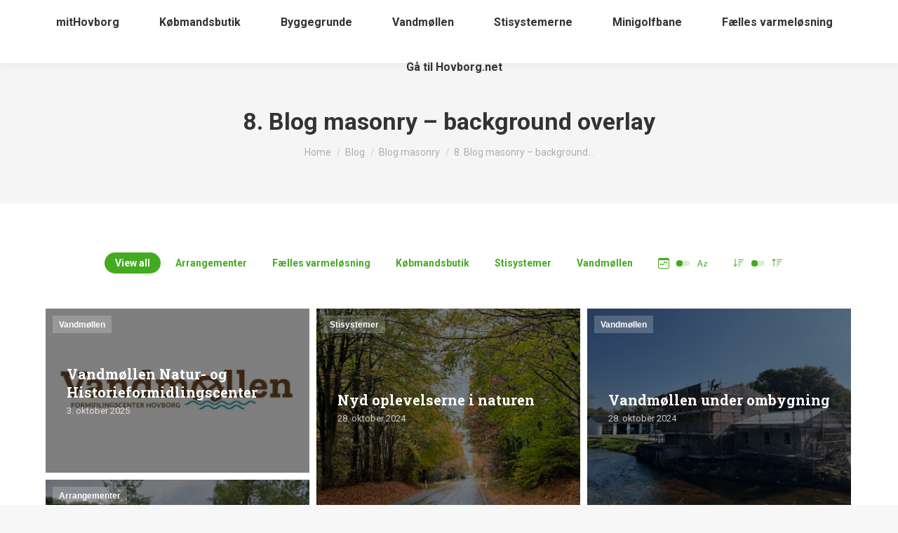

--- FILE ---
content_type: text/html; charset=UTF-8
request_url: https://mithovborg.dk/blog/blog-masonry/8-blog-masonry-background-overlay/
body_size: 18206
content:
<!DOCTYPE html>
<!--[if !(IE 6) | !(IE 7) | !(IE 8)  ]><!-->
<html lang="da-DK" class="no-js">
<!--<![endif]-->
<head>
	<meta charset="UTF-8" />
		<meta name="viewport" content="width=device-width, initial-scale=1, maximum-scale=1, user-scalable=0">
			<link rel="profile" href="https://gmpg.org/xfn/11" />
	<title>8. Blog masonry &#8211; background overlay &#8211; Hovborg</title>
<meta name='robots' content='max-image-preview:large' />
<link rel='dns-prefetch' href='//cdnjs.cloudflare.com' />
<link rel='dns-prefetch' href='//fonts.googleapis.com' />
<link rel="alternate" type="application/rss+xml" title="Hovborg &raquo; Feed" href="https://mithovborg.dk/feed/" />
<link rel="alternate" type="application/rss+xml" title="Hovborg &raquo;-kommentar-feed" href="https://mithovborg.dk/comments/feed/" />
<link rel="alternate" title="oEmbed (JSON)" type="application/json+oembed" href="https://mithovborg.dk/wp-json/oembed/1.0/embed?url=https%3A%2F%2Fmithovborg.dk%2Fblog%2Fblog-masonry%2F8-blog-masonry-background-overlay%2F" />
<link rel="alternate" title="oEmbed (XML)" type="text/xml+oembed" href="https://mithovborg.dk/wp-json/oembed/1.0/embed?url=https%3A%2F%2Fmithovborg.dk%2Fblog%2Fblog-masonry%2F8-blog-masonry-background-overlay%2F&#038;format=xml" />
<style id='wp-img-auto-sizes-contain-inline-css' type='text/css'>
img:is([sizes=auto i],[sizes^="auto," i]){contain-intrinsic-size:3000px 1500px}
/*# sourceURL=wp-img-auto-sizes-contain-inline-css */
</style>
<style id='wp-emoji-styles-inline-css' type='text/css'>

	img.wp-smiley, img.emoji {
		display: inline !important;
		border: none !important;
		box-shadow: none !important;
		height: 1em !important;
		width: 1em !important;
		margin: 0 0.07em !important;
		vertical-align: -0.1em !important;
		background: none !important;
		padding: 0 !important;
	}
/*# sourceURL=wp-emoji-styles-inline-css */
</style>
<link rel='stylesheet' id='wp-block-library-css' href='https://mithovborg.dk/wp-includes/css/dist/block-library/style.min.css?ver=6.9' type='text/css' media='all' />
<style id='wp-block-paragraph-inline-css' type='text/css'>
.is-small-text{font-size:.875em}.is-regular-text{font-size:1em}.is-large-text{font-size:2.25em}.is-larger-text{font-size:3em}.has-drop-cap:not(:focus):first-letter{float:left;font-size:8.4em;font-style:normal;font-weight:100;line-height:.68;margin:.05em .1em 0 0;text-transform:uppercase}body.rtl .has-drop-cap:not(:focus):first-letter{float:none;margin-left:.1em}p.has-drop-cap.has-background{overflow:hidden}:root :where(p.has-background){padding:1.25em 2.375em}:where(p.has-text-color:not(.has-link-color)) a{color:inherit}p.has-text-align-left[style*="writing-mode:vertical-lr"],p.has-text-align-right[style*="writing-mode:vertical-rl"]{rotate:180deg}
/*# sourceURL=https://mithovborg.dk/wp-includes/blocks/paragraph/style.min.css */
</style>
<style id='global-styles-inline-css' type='text/css'>
:root{--wp--preset--aspect-ratio--square: 1;--wp--preset--aspect-ratio--4-3: 4/3;--wp--preset--aspect-ratio--3-4: 3/4;--wp--preset--aspect-ratio--3-2: 3/2;--wp--preset--aspect-ratio--2-3: 2/3;--wp--preset--aspect-ratio--16-9: 16/9;--wp--preset--aspect-ratio--9-16: 9/16;--wp--preset--color--black: #000000;--wp--preset--color--cyan-bluish-gray: #abb8c3;--wp--preset--color--white: #FFF;--wp--preset--color--pale-pink: #f78da7;--wp--preset--color--vivid-red: #cf2e2e;--wp--preset--color--luminous-vivid-orange: #ff6900;--wp--preset--color--luminous-vivid-amber: #fcb900;--wp--preset--color--light-green-cyan: #7bdcb5;--wp--preset--color--vivid-green-cyan: #00d084;--wp--preset--color--pale-cyan-blue: #8ed1fc;--wp--preset--color--vivid-cyan-blue: #0693e3;--wp--preset--color--vivid-purple: #9b51e0;--wp--preset--color--accent: #42ab1f;--wp--preset--color--dark-gray: #111;--wp--preset--color--light-gray: #767676;--wp--preset--gradient--vivid-cyan-blue-to-vivid-purple: linear-gradient(135deg,rgb(6,147,227) 0%,rgb(155,81,224) 100%);--wp--preset--gradient--light-green-cyan-to-vivid-green-cyan: linear-gradient(135deg,rgb(122,220,180) 0%,rgb(0,208,130) 100%);--wp--preset--gradient--luminous-vivid-amber-to-luminous-vivid-orange: linear-gradient(135deg,rgb(252,185,0) 0%,rgb(255,105,0) 100%);--wp--preset--gradient--luminous-vivid-orange-to-vivid-red: linear-gradient(135deg,rgb(255,105,0) 0%,rgb(207,46,46) 100%);--wp--preset--gradient--very-light-gray-to-cyan-bluish-gray: linear-gradient(135deg,rgb(238,238,238) 0%,rgb(169,184,195) 100%);--wp--preset--gradient--cool-to-warm-spectrum: linear-gradient(135deg,rgb(74,234,220) 0%,rgb(151,120,209) 20%,rgb(207,42,186) 40%,rgb(238,44,130) 60%,rgb(251,105,98) 80%,rgb(254,248,76) 100%);--wp--preset--gradient--blush-light-purple: linear-gradient(135deg,rgb(255,206,236) 0%,rgb(152,150,240) 100%);--wp--preset--gradient--blush-bordeaux: linear-gradient(135deg,rgb(254,205,165) 0%,rgb(254,45,45) 50%,rgb(107,0,62) 100%);--wp--preset--gradient--luminous-dusk: linear-gradient(135deg,rgb(255,203,112) 0%,rgb(199,81,192) 50%,rgb(65,88,208) 100%);--wp--preset--gradient--pale-ocean: linear-gradient(135deg,rgb(255,245,203) 0%,rgb(182,227,212) 50%,rgb(51,167,181) 100%);--wp--preset--gradient--electric-grass: linear-gradient(135deg,rgb(202,248,128) 0%,rgb(113,206,126) 100%);--wp--preset--gradient--midnight: linear-gradient(135deg,rgb(2,3,129) 0%,rgb(40,116,252) 100%);--wp--preset--font-size--small: 13px;--wp--preset--font-size--medium: 20px;--wp--preset--font-size--large: 36px;--wp--preset--font-size--x-large: 42px;--wp--preset--spacing--20: 0.44rem;--wp--preset--spacing--30: 0.67rem;--wp--preset--spacing--40: 1rem;--wp--preset--spacing--50: 1.5rem;--wp--preset--spacing--60: 2.25rem;--wp--preset--spacing--70: 3.38rem;--wp--preset--spacing--80: 5.06rem;--wp--preset--shadow--natural: 6px 6px 9px rgba(0, 0, 0, 0.2);--wp--preset--shadow--deep: 12px 12px 50px rgba(0, 0, 0, 0.4);--wp--preset--shadow--sharp: 6px 6px 0px rgba(0, 0, 0, 0.2);--wp--preset--shadow--outlined: 6px 6px 0px -3px rgb(255, 255, 255), 6px 6px rgb(0, 0, 0);--wp--preset--shadow--crisp: 6px 6px 0px rgb(0, 0, 0);}:where(.is-layout-flex){gap: 0.5em;}:where(.is-layout-grid){gap: 0.5em;}body .is-layout-flex{display: flex;}.is-layout-flex{flex-wrap: wrap;align-items: center;}.is-layout-flex > :is(*, div){margin: 0;}body .is-layout-grid{display: grid;}.is-layout-grid > :is(*, div){margin: 0;}:where(.wp-block-columns.is-layout-flex){gap: 2em;}:where(.wp-block-columns.is-layout-grid){gap: 2em;}:where(.wp-block-post-template.is-layout-flex){gap: 1.25em;}:where(.wp-block-post-template.is-layout-grid){gap: 1.25em;}.has-black-color{color: var(--wp--preset--color--black) !important;}.has-cyan-bluish-gray-color{color: var(--wp--preset--color--cyan-bluish-gray) !important;}.has-white-color{color: var(--wp--preset--color--white) !important;}.has-pale-pink-color{color: var(--wp--preset--color--pale-pink) !important;}.has-vivid-red-color{color: var(--wp--preset--color--vivid-red) !important;}.has-luminous-vivid-orange-color{color: var(--wp--preset--color--luminous-vivid-orange) !important;}.has-luminous-vivid-amber-color{color: var(--wp--preset--color--luminous-vivid-amber) !important;}.has-light-green-cyan-color{color: var(--wp--preset--color--light-green-cyan) !important;}.has-vivid-green-cyan-color{color: var(--wp--preset--color--vivid-green-cyan) !important;}.has-pale-cyan-blue-color{color: var(--wp--preset--color--pale-cyan-blue) !important;}.has-vivid-cyan-blue-color{color: var(--wp--preset--color--vivid-cyan-blue) !important;}.has-vivid-purple-color{color: var(--wp--preset--color--vivid-purple) !important;}.has-black-background-color{background-color: var(--wp--preset--color--black) !important;}.has-cyan-bluish-gray-background-color{background-color: var(--wp--preset--color--cyan-bluish-gray) !important;}.has-white-background-color{background-color: var(--wp--preset--color--white) !important;}.has-pale-pink-background-color{background-color: var(--wp--preset--color--pale-pink) !important;}.has-vivid-red-background-color{background-color: var(--wp--preset--color--vivid-red) !important;}.has-luminous-vivid-orange-background-color{background-color: var(--wp--preset--color--luminous-vivid-orange) !important;}.has-luminous-vivid-amber-background-color{background-color: var(--wp--preset--color--luminous-vivid-amber) !important;}.has-light-green-cyan-background-color{background-color: var(--wp--preset--color--light-green-cyan) !important;}.has-vivid-green-cyan-background-color{background-color: var(--wp--preset--color--vivid-green-cyan) !important;}.has-pale-cyan-blue-background-color{background-color: var(--wp--preset--color--pale-cyan-blue) !important;}.has-vivid-cyan-blue-background-color{background-color: var(--wp--preset--color--vivid-cyan-blue) !important;}.has-vivid-purple-background-color{background-color: var(--wp--preset--color--vivid-purple) !important;}.has-black-border-color{border-color: var(--wp--preset--color--black) !important;}.has-cyan-bluish-gray-border-color{border-color: var(--wp--preset--color--cyan-bluish-gray) !important;}.has-white-border-color{border-color: var(--wp--preset--color--white) !important;}.has-pale-pink-border-color{border-color: var(--wp--preset--color--pale-pink) !important;}.has-vivid-red-border-color{border-color: var(--wp--preset--color--vivid-red) !important;}.has-luminous-vivid-orange-border-color{border-color: var(--wp--preset--color--luminous-vivid-orange) !important;}.has-luminous-vivid-amber-border-color{border-color: var(--wp--preset--color--luminous-vivid-amber) !important;}.has-light-green-cyan-border-color{border-color: var(--wp--preset--color--light-green-cyan) !important;}.has-vivid-green-cyan-border-color{border-color: var(--wp--preset--color--vivid-green-cyan) !important;}.has-pale-cyan-blue-border-color{border-color: var(--wp--preset--color--pale-cyan-blue) !important;}.has-vivid-cyan-blue-border-color{border-color: var(--wp--preset--color--vivid-cyan-blue) !important;}.has-vivid-purple-border-color{border-color: var(--wp--preset--color--vivid-purple) !important;}.has-vivid-cyan-blue-to-vivid-purple-gradient-background{background: var(--wp--preset--gradient--vivid-cyan-blue-to-vivid-purple) !important;}.has-light-green-cyan-to-vivid-green-cyan-gradient-background{background: var(--wp--preset--gradient--light-green-cyan-to-vivid-green-cyan) !important;}.has-luminous-vivid-amber-to-luminous-vivid-orange-gradient-background{background: var(--wp--preset--gradient--luminous-vivid-amber-to-luminous-vivid-orange) !important;}.has-luminous-vivid-orange-to-vivid-red-gradient-background{background: var(--wp--preset--gradient--luminous-vivid-orange-to-vivid-red) !important;}.has-very-light-gray-to-cyan-bluish-gray-gradient-background{background: var(--wp--preset--gradient--very-light-gray-to-cyan-bluish-gray) !important;}.has-cool-to-warm-spectrum-gradient-background{background: var(--wp--preset--gradient--cool-to-warm-spectrum) !important;}.has-blush-light-purple-gradient-background{background: var(--wp--preset--gradient--blush-light-purple) !important;}.has-blush-bordeaux-gradient-background{background: var(--wp--preset--gradient--blush-bordeaux) !important;}.has-luminous-dusk-gradient-background{background: var(--wp--preset--gradient--luminous-dusk) !important;}.has-pale-ocean-gradient-background{background: var(--wp--preset--gradient--pale-ocean) !important;}.has-electric-grass-gradient-background{background: var(--wp--preset--gradient--electric-grass) !important;}.has-midnight-gradient-background{background: var(--wp--preset--gradient--midnight) !important;}.has-small-font-size{font-size: var(--wp--preset--font-size--small) !important;}.has-medium-font-size{font-size: var(--wp--preset--font-size--medium) !important;}.has-large-font-size{font-size: var(--wp--preset--font-size--large) !important;}.has-x-large-font-size{font-size: var(--wp--preset--font-size--x-large) !important;}
/*# sourceURL=global-styles-inline-css */
</style>

<style id='classic-theme-styles-inline-css' type='text/css'>
/*! This file is auto-generated */
.wp-block-button__link{color:#fff;background-color:#32373c;border-radius:9999px;box-shadow:none;text-decoration:none;padding:calc(.667em + 2px) calc(1.333em + 2px);font-size:1.125em}.wp-block-file__button{background:#32373c;color:#fff;text-decoration:none}
/*# sourceURL=/wp-includes/css/classic-themes.min.css */
</style>
<link rel='stylesheet' id='go-pricing-styles-css' href='https://mithovborg.dk/wp-content/plugins/go_pricing/assets/css/go_pricing_styles.css?ver=3.4' type='text/css' media='all' />
<link rel='stylesheet' id='the7-font-css' href='https://mithovborg.dk/wp-content/themes/dt-the7/fonts/icomoon-the7-font/icomoon-the7-font.min.css?ver=11.9.1' type='text/css' media='all' />
<link rel='stylesheet' id='the7-awesome-fonts-css' href='https://mithovborg.dk/wp-content/themes/dt-the7/fonts/FontAwesome/css/all.min.css?ver=11.9.1' type='text/css' media='all' />
<link rel='stylesheet' id='the7-icomoon-numbers-32x32-css' href='https://mithovborg.dk/wp-content/uploads/smile_fonts/icomoon-numbers-32x32/icomoon-numbers-32x32.css?ver=6.9' type='text/css' media='all' />
<link rel='stylesheet' id='js_composer_front-css' href='https://mithovborg.dk/wp-content/plugins/js_composer/assets/css/js_composer.min.css?ver=7.0' type='text/css' media='all' />
<link rel='stylesheet' id='dt-web-fonts-css' href='https://fonts.googleapis.com/css?family=Roboto:400,500,600,700%7CRoboto+Slab:400,600,700' type='text/css' media='all' />
<link rel='stylesheet' id='dt-main-css' href='https://mithovborg.dk/wp-content/themes/dt-the7/css/main.min.css?ver=11.9.1' type='text/css' media='all' />
<style id='dt-main-inline-css' type='text/css'>
body #load {
  display: block;
  height: 100%;
  overflow: hidden;
  position: fixed;
  width: 100%;
  z-index: 9901;
  opacity: 1;
  visibility: visible;
  transition: all .35s ease-out;
}
.load-wrap {
  width: 100%;
  height: 100%;
  background-position: center center;
  background-repeat: no-repeat;
  text-align: center;
  display: -ms-flexbox;
  display: -ms-flex;
  display: flex;
  -ms-align-items: center;
  -ms-flex-align: center;
  align-items: center;
  -ms-flex-flow: column wrap;
  flex-flow: column wrap;
  -ms-flex-pack: center;
  -ms-justify-content: center;
  justify-content: center;
}
.load-wrap > svg {
  position: absolute;
  top: 50%;
  left: 50%;
  transform: translate(-50%,-50%);
}
#load {
  background: var(--the7-elementor-beautiful-loading-bg,#ffffff);
  --the7-beautiful-spinner-color2: var(--the7-beautiful-spinner-color,rgba(51,51,51,0.25));
}

/*# sourceURL=dt-main-inline-css */
</style>
<link rel='stylesheet' id='the7-custom-scrollbar-css' href='https://mithovborg.dk/wp-content/themes/dt-the7/lib/custom-scrollbar/custom-scrollbar.min.css?ver=11.9.1' type='text/css' media='all' />
<link rel='stylesheet' id='the7-wpbakery-css' href='https://mithovborg.dk/wp-content/themes/dt-the7/css/wpbakery.min.css?ver=11.9.1' type='text/css' media='all' />
<link rel='stylesheet' id='the7-core-css' href='https://mithovborg.dk/wp-content/plugins/dt-the7-core/assets/css/post-type.min.css?ver=2.7.6' type='text/css' media='all' />
<link rel='stylesheet' id='the7-css-vars-css' href='https://mithovborg.dk/wp-content/uploads/the7-css/css-vars.css?ver=bdcf4368163b' type='text/css' media='all' />
<link rel='stylesheet' id='dt-custom-css' href='https://mithovborg.dk/wp-content/uploads/the7-css/custom.css?ver=bdcf4368163b' type='text/css' media='all' />
<link rel='stylesheet' id='dt-media-css' href='https://mithovborg.dk/wp-content/uploads/the7-css/media.css?ver=bdcf4368163b' type='text/css' media='all' />
<link rel='stylesheet' id='the7-mega-menu-css' href='https://mithovborg.dk/wp-content/uploads/the7-css/mega-menu.css?ver=bdcf4368163b' type='text/css' media='all' />
<link rel='stylesheet' id='the7-elements-albums-portfolio-css' href='https://mithovborg.dk/wp-content/uploads/the7-css/the7-elements-albums-portfolio.css?ver=bdcf4368163b' type='text/css' media='all' />
<link rel='stylesheet' id='the7-elements-css' href='https://mithovborg.dk/wp-content/uploads/the7-css/post-type-dynamic.css?ver=bdcf4368163b' type='text/css' media='all' />
<link rel='stylesheet' id='style-css' href='https://mithovborg.dk/wp-content/themes/dt-the7/style.css?ver=11.9.1' type='text/css' media='all' />
<link rel='stylesheet' id='the7-elementor-global-css' href='https://mithovborg.dk/wp-content/themes/dt-the7/css/compatibility/elementor/elementor-global.min.css?ver=11.9.1' type='text/css' media='all' />
<script type="text/javascript" src="https://mithovborg.dk/wp-includes/js/jquery/jquery.min.js?ver=3.7.1" id="jquery-core-js"></script>
<script type="text/javascript" src="https://mithovborg.dk/wp-includes/js/jquery/jquery-migrate.min.js?ver=3.4.1" id="jquery-migrate-js"></script>
<script type="text/javascript" id="gw-tweenmax-js-before">
/* <![CDATA[ */
var oldGS=window.GreenSockGlobals,oldGSQueue=window._gsQueue,oldGSDefine=window._gsDefine;window._gsDefine=null;delete(window._gsDefine);var gwGS=window.GreenSockGlobals={};
//# sourceURL=gw-tweenmax-js-before
/* ]]> */
</script>
<script type="text/javascript" src="https://cdnjs.cloudflare.com/ajax/libs/gsap/1.11.2/TweenMax.min.js" id="gw-tweenmax-js"></script>
<script type="text/javascript" id="gw-tweenmax-js-after">
/* <![CDATA[ */
try{window.GreenSockGlobals=null;window._gsQueue=null;window._gsDefine=null;delete(window.GreenSockGlobals);delete(window._gsQueue);delete(window._gsDefine);window.GreenSockGlobals=oldGS;window._gsQueue=oldGSQueue;window._gsDefine=oldGSDefine;}catch(e){}
//# sourceURL=gw-tweenmax-js-after
/* ]]> */
</script>
<script type="text/javascript" id="dt-above-fold-js-extra">
/* <![CDATA[ */
var dtLocal = {"themeUrl":"https://mithovborg.dk/wp-content/themes/dt-the7","passText":"To view this protected post, enter the password below:","moreButtonText":{"loading":"Loading...","loadMore":"Load more"},"postID":"49379","ajaxurl":"https://mithovborg.dk/wp-admin/admin-ajax.php","REST":{"baseUrl":"https://mithovborg.dk/wp-json/the7/v1","endpoints":{"sendMail":"/send-mail"}},"contactMessages":{"required":"One or more fields have an error. Please check and try again.","terms":"Please accept the privacy policy.","fillTheCaptchaError":"Please, fill the captcha."},"captchaSiteKey":"","ajaxNonce":"6b9f8ef04e","pageData":{"type":"page","template":"page","layout":null},"themeSettings":{"smoothScroll":"off","lazyLoading":false,"desktopHeader":{"height":90},"ToggleCaptionEnabled":"disabled","ToggleCaption":"Navigation","floatingHeader":{"showAfter":94,"showMenu":true,"height":60,"logo":{"showLogo":true,"html":"","url":"https://mithovborg.dk/"}},"topLine":{"floatingTopLine":{"logo":{"showLogo":false,"html":""}}},"mobileHeader":{"firstSwitchPoint":992,"secondSwitchPoint":600,"firstSwitchPointHeight":60,"secondSwitchPointHeight":60,"mobileToggleCaptionEnabled":"disabled","mobileToggleCaption":"Menu"},"stickyMobileHeaderFirstSwitch":{"logo":{"html":""}},"stickyMobileHeaderSecondSwitch":{"logo":{"html":""}},"sidebar":{"switchPoint":990},"boxedWidth":"1280px"},"VCMobileScreenWidth":"778","elementor":{"settings":{"container_width":1140}}};
var dtShare = {"shareButtonText":{"facebook":"Share on Facebook","twitter":"Tweet","pinterest":"Pin it","linkedin":"Share on Linkedin","whatsapp":"Share on Whatsapp"},"overlayOpacity":"85"};
//# sourceURL=dt-above-fold-js-extra
/* ]]> */
</script>
<script type="text/javascript" src="https://mithovborg.dk/wp-content/themes/dt-the7/js/above-the-fold.min.js?ver=11.9.1" id="dt-above-fold-js"></script>
<script></script><link rel="https://api.w.org/" href="https://mithovborg.dk/wp-json/" /><link rel="alternate" title="JSON" type="application/json" href="https://mithovborg.dk/wp-json/wp/v2/pages/49379" /><link rel="EditURI" type="application/rsd+xml" title="RSD" href="https://mithovborg.dk/xmlrpc.php?rsd" />
<meta name="generator" content="WordPress 6.9" />
<link rel="canonical" href="https://mithovborg.dk/blog/blog-masonry/8-blog-masonry-background-overlay/" />
<link rel='shortlink' href='https://mithovborg.dk/?p=49379' />
<meta property="og:site_name" content="Hovborg" />
<meta property="og:title" content="8. Blog masonry &#8211; background overlay" />
<meta property="og:url" content="https://mithovborg.dk/blog/blog-masonry/8-blog-masonry-background-overlay/" />
<meta property="og:type" content="article" />
<meta name="generator" content="Elementor 3.16.4; features: e_dom_optimization, e_optimized_assets_loading; settings: css_print_method-external, google_font-enabled, font_display-swap">
<style type="text/css">.recentcomments a{display:inline !important;padding:0 !important;margin:0 !important;}</style><meta name="generator" content="Powered by WPBakery Page Builder - drag and drop page builder for WordPress."/>
<meta name="generator" content="Powered by Slider Revolution 6.6.16 - responsive, Mobile-Friendly Slider Plugin for WordPress with comfortable drag and drop interface." />
<script type="text/javascript" id="the7-loader-script">
document.addEventListener("DOMContentLoaded", function(event) {
	var load = document.getElementById("load");
	if(!load.classList.contains('loader-removed')){
		var removeLoading = setTimeout(function() {
			load.className += " loader-removed";
		}, 300);
	}
});
</script>
		<link rel="icon" href="https://mithovborg.dk/wp-content/uploads/2023/04/Flyt-til_logo_32px.png" type="image/png" sizes="16x16"/><link rel="icon" href="https://mithovborg.dk/wp-content/uploads/2023/04/Flyt-til_logo_32px.png" type="image/png" sizes="32x32"/><link rel="apple-touch-icon" href="https://mithovborg.dk/wp-content/uploads/2023/04/Flyt-til_logo_32px.png"><link rel="apple-touch-icon" sizes="76x76" href="https://mithovborg.dk/wp-content/uploads/2023/04/Flyt-til_logo_32px.png"><link rel="apple-touch-icon" sizes="120x120" href="https://mithovborg.dk/wp-content/uploads/2023/04/Flyt-til_logo_32px.png"><link rel="apple-touch-icon" sizes="152x152" href="https://mithovborg.dk/wp-content/uploads/2023/04/Flyt-til_logo_180px.png"><script>function setREVStartSize(e){
			//window.requestAnimationFrame(function() {
				window.RSIW = window.RSIW===undefined ? window.innerWidth : window.RSIW;
				window.RSIH = window.RSIH===undefined ? window.innerHeight : window.RSIH;
				try {
					var pw = document.getElementById(e.c).parentNode.offsetWidth,
						newh;
					pw = pw===0 || isNaN(pw) || (e.l=="fullwidth" || e.layout=="fullwidth") ? window.RSIW : pw;
					e.tabw = e.tabw===undefined ? 0 : parseInt(e.tabw);
					e.thumbw = e.thumbw===undefined ? 0 : parseInt(e.thumbw);
					e.tabh = e.tabh===undefined ? 0 : parseInt(e.tabh);
					e.thumbh = e.thumbh===undefined ? 0 : parseInt(e.thumbh);
					e.tabhide = e.tabhide===undefined ? 0 : parseInt(e.tabhide);
					e.thumbhide = e.thumbhide===undefined ? 0 : parseInt(e.thumbhide);
					e.mh = e.mh===undefined || e.mh=="" || e.mh==="auto" ? 0 : parseInt(e.mh,0);
					if(e.layout==="fullscreen" || e.l==="fullscreen")
						newh = Math.max(e.mh,window.RSIH);
					else{
						e.gw = Array.isArray(e.gw) ? e.gw : [e.gw];
						for (var i in e.rl) if (e.gw[i]===undefined || e.gw[i]===0) e.gw[i] = e.gw[i-1];
						e.gh = e.el===undefined || e.el==="" || (Array.isArray(e.el) && e.el.length==0)? e.gh : e.el;
						e.gh = Array.isArray(e.gh) ? e.gh : [e.gh];
						for (var i in e.rl) if (e.gh[i]===undefined || e.gh[i]===0) e.gh[i] = e.gh[i-1];
											
						var nl = new Array(e.rl.length),
							ix = 0,
							sl;
						e.tabw = e.tabhide>=pw ? 0 : e.tabw;
						e.thumbw = e.thumbhide>=pw ? 0 : e.thumbw;
						e.tabh = e.tabhide>=pw ? 0 : e.tabh;
						e.thumbh = e.thumbhide>=pw ? 0 : e.thumbh;
						for (var i in e.rl) nl[i] = e.rl[i]<window.RSIW ? 0 : e.rl[i];
						sl = nl[0];
						for (var i in nl) if (sl>nl[i] && nl[i]>0) { sl = nl[i]; ix=i;}
						var m = pw>(e.gw[ix]+e.tabw+e.thumbw) ? 1 : (pw-(e.tabw+e.thumbw)) / (e.gw[ix]);
						newh =  (e.gh[ix] * m) + (e.tabh + e.thumbh);
					}
					var el = document.getElementById(e.c);
					if (el!==null && el) el.style.height = newh+"px";
					el = document.getElementById(e.c+"_wrapper");
					if (el!==null && el) {
						el.style.height = newh+"px";
						el.style.display = "block";
					}
				} catch(e){
					console.log("Failure at Presize of Slider:" + e)
				}
			//});
		  };</script>
<noscript><style> .wpb_animate_when_almost_visible { opacity: 1; }</style></noscript><style id='the7-custom-inline-css' type='text/css'>
.sub-nav .menu-item i.fa,
.sub-nav .menu-item i.fas,
.sub-nav .menu-item i.far,
.sub-nav .menu-item i.fab {
	text-align: center;
	width: 1.25em;
}
</style>
<link rel='stylesheet' id='rs-plugin-settings-css' href='https://mithovborg.dk/wp-content/plugins/revslider/public/assets/css/rs6.css?ver=6.6.16' type='text/css' media='all' />
<style id='rs-plugin-settings-inline-css' type='text/css'>
#rs-demo-id {}
/*# sourceURL=rs-plugin-settings-inline-css */
</style>
</head>
<body id="the7-body" class="wp-singular page-template-default page page-id-49379 page-child parent-pageid-49239 wp-custom-logo wp-embed-responsive wp-theme-dt-the7 the7-core-ver-2.7.6 dt-responsive-on right-mobile-menu-close-icon ouside-menu-close-icon mobile-hamburger-close-bg-enable mobile-hamburger-close-bg-hover-enable  fade-medium-mobile-menu-close-icon fade-medium-menu-close-icon srcset-enabled btn-flat custom-btn-color custom-btn-hover-color footer-overlap phantom-sticky phantom-shadow-decoration phantom-custom-logo-on sticky-mobile-header top-header first-switch-logo-left first-switch-menu-right second-switch-logo-left second-switch-menu-right right-mobile-menu layzr-loading-on popup-message-style the7-ver-11.9.1 dt-fa-compatibility wpb-js-composer js-comp-ver-7.0 vc_responsive elementor-default elementor-kit-5">
<!-- The7 11.9.1 -->
<div id="load" class="spinner-loader">
	<div class="load-wrap"><style type="text/css">
    [class*="the7-spinner-animate-"]{
        animation: spinner-animation 1s cubic-bezier(1,1,1,1) infinite;
        x:46.5px;
        y:40px;
        width:7px;
        height:20px;
        fill:var(--the7-beautiful-spinner-color2);
        opacity: 0.2;
    }
    .the7-spinner-animate-2{
        animation-delay: 0.083s;
    }
    .the7-spinner-animate-3{
        animation-delay: 0.166s;
    }
    .the7-spinner-animate-4{
         animation-delay: 0.25s;
    }
    .the7-spinner-animate-5{
         animation-delay: 0.33s;
    }
    .the7-spinner-animate-6{
         animation-delay: 0.416s;
    }
    .the7-spinner-animate-7{
         animation-delay: 0.5s;
    }
    .the7-spinner-animate-8{
         animation-delay: 0.58s;
    }
    .the7-spinner-animate-9{
         animation-delay: 0.666s;
    }
    .the7-spinner-animate-10{
         animation-delay: 0.75s;
    }
    .the7-spinner-animate-11{
        animation-delay: 0.83s;
    }
    .the7-spinner-animate-12{
        animation-delay: 0.916s;
    }
    @keyframes spinner-animation{
        from {
            opacity: 1;
        }
        to{
            opacity: 0;
        }
    }
</style>
<svg width="75px" height="75px" xmlns="http://www.w3.org/2000/svg" viewBox="0 0 100 100" preserveAspectRatio="xMidYMid">
	<rect class="the7-spinner-animate-1" rx="5" ry="5" transform="rotate(0 50 50) translate(0 -30)"></rect>
	<rect class="the7-spinner-animate-2" rx="5" ry="5" transform="rotate(30 50 50) translate(0 -30)"></rect>
	<rect class="the7-spinner-animate-3" rx="5" ry="5" transform="rotate(60 50 50) translate(0 -30)"></rect>
	<rect class="the7-spinner-animate-4" rx="5" ry="5" transform="rotate(90 50 50) translate(0 -30)"></rect>
	<rect class="the7-spinner-animate-5" rx="5" ry="5" transform="rotate(120 50 50) translate(0 -30)"></rect>
	<rect class="the7-spinner-animate-6" rx="5" ry="5" transform="rotate(150 50 50) translate(0 -30)"></rect>
	<rect class="the7-spinner-animate-7" rx="5" ry="5" transform="rotate(180 50 50) translate(0 -30)"></rect>
	<rect class="the7-spinner-animate-8" rx="5" ry="5" transform="rotate(210 50 50) translate(0 -30)"></rect>
	<rect class="the7-spinner-animate-9" rx="5" ry="5" transform="rotate(240 50 50) translate(0 -30)"></rect>
	<rect class="the7-spinner-animate-10" rx="5" ry="5" transform="rotate(270 50 50) translate(0 -30)"></rect>
	<rect class="the7-spinner-animate-11" rx="5" ry="5" transform="rotate(300 50 50) translate(0 -30)"></rect>
	<rect class="the7-spinner-animate-12" rx="5" ry="5" transform="rotate(330 50 50) translate(0 -30)"></rect>
</svg></div>
</div>
<div id="page" >
	<a class="skip-link screen-reader-text" href="#content">Skip to content</a>

<div class="masthead inline-header justify full-height shadow-decoration shadow-mobile-header-decoration medium-mobile-menu-icon show-sub-menu-on-hover show-device-logo show-mobile-logo"  role="banner">

	<div class="top-bar full-width-line top-bar-empty top-bar-line-hide">
	<div class="top-bar-bg" ></div>
	<div class="mini-widgets left-widgets"></div><div class="mini-widgets right-widgets"></div></div>

	<header class="header-bar">

		<div class="branding">
	<div id="site-title" class="assistive-text">Hovborg</div>
	<div id="site-description" class="assistive-text">sammen tager vi de første skridt til en ny begyndelse</div>
	</div>

		<ul id="primary-menu" class="main-nav underline-decoration l-to-r-line outside-item-remove-margin"><li class="menu-item menu-item-type-post_type menu-item-object-page menu-item-home menu-item-57373 first depth-0"><a href='https://mithovborg.dk/' data-level='1'><span class="menu-item-text"><span class="menu-text">mitHovborg</span></span></a></li> <li class="menu-item menu-item-type-post_type menu-item-object-page menu-item-57345 depth-0"><a href='https://mithovborg.dk/1-creative/koebmandsbutik/' data-level='1'><span class="menu-item-text"><span class="menu-text">Købmandsbutik</span></span></a></li> <li class="menu-item menu-item-type-post_type menu-item-object-page menu-item-57385 depth-0"><a href='https://mithovborg.dk/1-creative/byggegrunde/' data-level='1'><span class="menu-item-text"><span class="menu-text">Byggegrunde</span></span></a></li> <li class="menu-item menu-item-type-post_type menu-item-object-page menu-item-57358 depth-0"><a href='https://mithovborg.dk/1-creative/vandmoellen/' data-level='1'><span class="menu-item-text"><span class="menu-text">Vandmøllen</span></span></a></li> <li class="menu-item menu-item-type-post_type menu-item-object-page menu-item-57380 depth-0"><a href='https://mithovborg.dk/1-creative/vandmoellen-2/' data-level='1'><span class="menu-item-text"><span class="menu-text">Stisystemerne</span></span></a></li> <li class="menu-item menu-item-type-post_type menu-item-object-page menu-item-57390 depth-0"><a href='https://mithovborg.dk/1-creative/minigolfbane/' data-level='1'><span class="menu-item-text"><span class="menu-text">Minigolfbane</span></span></a></li> <li class="menu-item menu-item-type-post_type menu-item-object-page menu-item-57394 depth-0"><a href='https://mithovborg.dk/1-creative/faelles-varmeloesning/' data-level='1'><span class="menu-item-text"><span class="menu-text">Fælles varmeløsning</span></span></a></li> <li class="menu-item menu-item-type-custom menu-item-object-custom menu-item-57428 last depth-0"><a href='http://www.hovborg.net' data-level='1'><span class="menu-item-text"><span class="menu-text">Gå til Hovborg.net</span></span></a></li> </ul>
		
	</header>

</div>
<div role="navigation" class="dt-mobile-header mobile-menu-show-divider">
	<div class="dt-close-mobile-menu-icon"><div class="close-line-wrap"><span class="close-line"></span><span class="close-line"></span><span class="close-line"></span></div></div>	<ul id="mobile-menu" class="mobile-main-nav">
		<li class="menu-item menu-item-type-post_type menu-item-object-page menu-item-home menu-item-57373 first depth-0"><a href='https://mithovborg.dk/' data-level='1'><span class="menu-item-text"><span class="menu-text">mitHovborg</span></span></a></li> <li class="menu-item menu-item-type-post_type menu-item-object-page menu-item-57345 depth-0"><a href='https://mithovborg.dk/1-creative/koebmandsbutik/' data-level='1'><span class="menu-item-text"><span class="menu-text">Købmandsbutik</span></span></a></li> <li class="menu-item menu-item-type-post_type menu-item-object-page menu-item-57385 depth-0"><a href='https://mithovborg.dk/1-creative/byggegrunde/' data-level='1'><span class="menu-item-text"><span class="menu-text">Byggegrunde</span></span></a></li> <li class="menu-item menu-item-type-post_type menu-item-object-page menu-item-57358 depth-0"><a href='https://mithovborg.dk/1-creative/vandmoellen/' data-level='1'><span class="menu-item-text"><span class="menu-text">Vandmøllen</span></span></a></li> <li class="menu-item menu-item-type-post_type menu-item-object-page menu-item-57380 depth-0"><a href='https://mithovborg.dk/1-creative/vandmoellen-2/' data-level='1'><span class="menu-item-text"><span class="menu-text">Stisystemerne</span></span></a></li> <li class="menu-item menu-item-type-post_type menu-item-object-page menu-item-57390 depth-0"><a href='https://mithovborg.dk/1-creative/minigolfbane/' data-level='1'><span class="menu-item-text"><span class="menu-text">Minigolfbane</span></span></a></li> <li class="menu-item menu-item-type-post_type menu-item-object-page menu-item-57394 depth-0"><a href='https://mithovborg.dk/1-creative/faelles-varmeloesning/' data-level='1'><span class="menu-item-text"><span class="menu-text">Fælles varmeløsning</span></span></a></li> <li class="menu-item menu-item-type-custom menu-item-object-custom menu-item-57428 last depth-0"><a href='http://www.hovborg.net' data-level='1'><span class="menu-item-text"><span class="menu-text">Gå til Hovborg.net</span></span></a></li> 	</ul>
	<div class='mobile-mini-widgets-in-menu'></div>
</div>
<div class="page-inner">
		<div class="page-title title-center solid-bg page-title-responsive-enabled">
			<div class="wf-wrap">

				<div class="page-title-head hgroup"><h1 >8. Blog masonry &#8211; background overlay</h1></div><div class="page-title-breadcrumbs"><div class="assistive-text">You are here:</div><ol class="breadcrumbs text-small" itemscope itemtype="https://schema.org/BreadcrumbList"><li itemprop="itemListElement" itemscope itemtype="https://schema.org/ListItem"><a itemprop="item" href="https://mithovborg.dk/" title="Home"><span itemprop="name">Home</span></a><meta itemprop="position" content="1" /></li><li itemprop="itemListElement" itemscope itemtype="https://schema.org/ListItem"><a itemprop="item" href="https://mithovborg.dk/blog/" title="Blog"><span itemprop="name">Blog</span></a><meta itemprop="position" content="2" /></li><li itemprop="itemListElement" itemscope itemtype="https://schema.org/ListItem"><a itemprop="item" href="https://mithovborg.dk/blog/blog-masonry/" title="Blog masonry"><span itemprop="name">Blog masonry</span></a><meta itemprop="position" content="3" /></li><li class="current" itemprop="itemListElement" itemscope itemtype="https://schema.org/ListItem"><span itemprop="name">8. Blog masonry &#8211; background&hellip;</span><meta itemprop="position" content="4" /></li></ol></div>			</div>
		</div>

		

<div id="main" class="sidebar-none sidebar-divider-vertical">

	
	<div class="main-gradient"></div>
	<div class="wf-wrap">
	<div class="wf-container-main">

	


	<div id="content" class="content" role="main">

		<section class="wpb-content-wrapper"><div class="vc_row wpb_row vc_row-fluid"><div class="wpb_column vc_column_container vc_col-sm-12"><div class="vc_column-inner"><div class="wpb_wrapper"><style type="text/css" data-type="the7_shortcodes-inline-css">.gradient-overlay-layout-list .post-head-wrapper,
.gradient-overlay-layout-list .post-entry-wrapper {
  position: absolute;
  top: 50%;
  left: 20px;
  right: 20px;
  transition: opacity 0.4s, transform 0.4s;
  transform: translate3d(0,-50%,0);
  transform-origin: 50%;
}
.gradient-overlay-layout-list .post-entry-content {
  -webkit-backface-visibility: hidden;
  transform: translatez(0);
}
.gradient-overlay-layout-list .post-entry-wrapper {
  opacity: 0;
  transition: opacity 0.35s, transform 0.35s;
  transform: translate3d(0,-50%,0) scale3d(0.8,0.8,1);
}
.gradient-overlay-layout-list:not(.disable-layout-hover) article:hover .post-head-wrapper {
  opacity: 0;
  transform: translate3d(0,-50%,0) scale3d(0.8,0.8,1);
}
.gradient-overlay-layout-list:not(.disable-layout-hover) article:hover .post-entry-wrapper {
  transform: translate3d(0,-50%,0) scale3d(1,1,1);
  opacity: 1;
  transition-delay: 0.1s;
}
#page .blog-shortcode.blog-masonry-shortcode-id-37f63b52e930ade2bcb12df3663270d7.gradient-overlay-layout-list.enable-bg-rollover .post-entry-content {
  background: rgba(0,0,0,0.5);
  box-shadow: none;
  background: -webkit-linear-gradient();
  background: linear-gradient();
}
.blog-shortcode.blog-masonry-shortcode-id-37f63b52e930ade2bcb12df3663270d7.gradient-overlay-layout-list:not(.portfolio-shortcode):not(.albums-shortcode) .post-entry-content {
  top: 0px;
  right: 0px;
  bottom: 0px;
  left: 0px;
}
.blog-shortcode.blog-masonry-shortcode-id-37f63b52e930ade2bcb12df3663270d7.gradient-overlay-layout-list .post-head-wrapper,
.blog-shortcode.blog-masonry-shortcode-id-37f63b52e930ade2bcb12df3663270d7.gradient-overlay-layout-list .post-entry-wrapper {
  right: 30px;
  left: 30px;
}
.blog-shortcode.blog-masonry-shortcode-id-37f63b52e930ade2bcb12df3663270d7 .filter-bg-decoration .filter-categories a.act {
  color: #fff;
}
.blog-shortcode.blog-masonry-shortcode-id-37f63b52e930ade2bcb12df3663270d7:not(.mode-masonry) article:first-of-type,
.blog-shortcode.blog-masonry-shortcode-id-37f63b52e930ade2bcb12df3663270d7:not(.mode-masonry) article.visible.first:not(.product) {
  margin-top: 0;
}
.blog-shortcode.blog-masonry-shortcode-id-37f63b52e930ade2bcb12df3663270d7.dividers-on:not(.mode-masonry) article {
  margin-top: 0;
}
.blog-shortcode.blog-masonry-shortcode-id-37f63b52e930ade2bcb12df3663270d7.dividers-on:not(.mode-masonry) article:first-of-type,
.blog-shortcode.blog-masonry-shortcode-id-37f63b52e930ade2bcb12df3663270d7.dividers-on:not(.mode-masonry) article.visible.first:not(.product) {
  margin-top: 0;
  padding-top: 0;
}
.blog-shortcode.blog-masonry-shortcode-id-37f63b52e930ade2bcb12df3663270d7 .post-thumbnail-wrap {
  padding: 0px 0px 0px 0px;
}
.blog-shortcode.blog-masonry-shortcode-id-37f63b52e930ade2bcb12df3663270d7.enable-bg-rollover .post-thumbnail-rollover:after {
  background: rgba(0,0,0,0.5);
  box-shadow: none;
  background: -webkit-linear-gradient();
  background: linear-gradient();
}
.blog-shortcode.blog-masonry-shortcode-id-37f63b52e930ade2bcb12df3663270d7 .gallery-zoom-ico {
  width: 44px;
  height: 44px;
  line-height: 44px;
  border-radius: 100px;
  margin: -22px 0 0 -22px;
  border-width: 0px;
  color: #ffffff;
}
.bottom-overlap-layout-list.blog-shortcode.blog-masonry-shortcode-id-37f63b52e930ade2bcb12df3663270d7 .gallery-zoom-ico {
  margin-top: -72px;
}
.gradient-overlay-layout-list.blog-shortcode.blog-masonry-shortcode-id-37f63b52e930ade2bcb12df3663270d7 .gallery-zoom-ico,
.content-rollover-layout-list.blog-shortcode.blog-masonry-shortcode-id-37f63b52e930ade2bcb12df3663270d7 .gallery-zoom-ico {
  margin: 0 0 10px;
}
.content-align-center.gradient-overlay-layout-list.blog-shortcode.blog-masonry-shortcode-id-37f63b52e930ade2bcb12df3663270d7 .gallery-zoom-ico,
.content-align-center.content-rollover-layout-list.blog-shortcode.blog-masonry-shortcode-id-37f63b52e930ade2bcb12df3663270d7 .gallery-zoom-ico {
  margin: 0 auto 10px;
}
.dt-icon-bg-on.blog-shortcode.blog-masonry-shortcode-id-37f63b52e930ade2bcb12df3663270d7 .gallery-zoom-ico {
  background: rgba(255,255,255,0.3);
  box-shadow: none;
}
.blog-shortcode.blog-masonry-shortcode-id-37f63b52e930ade2bcb12df3663270d7 .gallery-zoom-ico > span,
.blog-shortcode.blog-masonry-shortcode-id-37f63b52e930ade2bcb12df3663270d7 .gallery-zoom-ico:before {
  font-size: 32px;
  line-height: 44px;
}
.blog-shortcode.blog-masonry-shortcode-id-37f63b52e930ade2bcb12df3663270d7 .gallery-zoom-ico > span,
.blog-shortcode.blog-masonry-shortcode-id-37f63b52e930ade2bcb12df3663270d7 .gallery-zoom-ico:before {
  color: #ffffff;
}
.blog-shortcode.blog-masonry-shortcode-id-37f63b52e930ade2bcb12df3663270d7 .fancy-categories a {
  color: #ffffff;
  background: rgba(255,255,255,0.2);
  box-shadow: none;
}
.blog-shortcode.blog-masonry-shortcode-id-37f63b52e930ade2bcb12df3663270d7 .entry-title,
.blog-shortcode.blog-masonry-shortcode-id-37f63b52e930ade2bcb12df3663270d7.owl-carousel .entry-title {
  margin-bottom: 5px;
  font-weight: bold;
}
.blog-shortcode.blog-masonry-shortcode-id-37f63b52e930ade2bcb12df3663270d7 .entry-title a,
.blog-shortcode.blog-masonry-shortcode-id-37f63b52e930ade2bcb12df3663270d7.owl-carousel .entry-title a {
  color: #ffffff;
}
.blog-shortcode.blog-masonry-shortcode-id-37f63b52e930ade2bcb12df3663270d7 .entry-meta {
  margin-bottom: 0px;
}
.blog-shortcode.blog-masonry-shortcode-id-37f63b52e930ade2bcb12df3663270d7 .entry-meta * {
  color: rgba(255,255,255,0.75);
}
.blog-shortcode.blog-masonry-shortcode-id-37f63b52e930ade2bcb12df3663270d7 .portfolio-categories {
  margin-bottom: 0px;
}
.blog-shortcode.blog-masonry-shortcode-id-37f63b52e930ade2bcb12df3663270d7 .entry-meta > a:after,
.blog-shortcode.blog-masonry-shortcode-id-37f63b52e930ade2bcb12df3663270d7 .entry-meta > span:after {
  background: rgba(255,255,255,0.75);
  box-shadow: none;
}
.blog-shortcode.blog-masonry-shortcode-id-37f63b52e930ade2bcb12df3663270d7 .entry-excerpt {
  margin-bottom: 0px;
}
.blog-shortcode.blog-masonry-shortcode-id-37f63b52e930ade2bcb12df3663270d7 .entry-excerpt * {
  color: #ffffff;
}
.blog-shortcode.blog-masonry-shortcode-id-37f63b52e930ade2bcb12df3663270d7:not(.centered-layout-list) .post-entry-content {
  padding: 30px 30px 30px 30px;
}
.blog-shortcode.blog-masonry-shortcode-id-37f63b52e930ade2bcb12df3663270d7:not(.centered-layout-list):not(.content-bg-on):not(.mode-list) .no-img .post-entry-content {
  padding: 0;
}
.blog-shortcode.blog-masonry-shortcode-id-37f63b52e930ade2bcb12df3663270d7 .post-details.details-type-link,
.blog-shortcode.blog-masonry-shortcode-id-37f63b52e930ade2bcb12df3663270d7 .post-details.details-type-link * {
  color: #ffffff;
}
@media screen and (max-width: ) {
  .blog-shortcode.blog-masonry-shortcode-id-37f63b52e930ade2bcb12df3663270d7 article {
    -ms-flex-flow: column nowrap;
    flex-flow: column nowrap;
    margin-top: 20px;
  }
  .blog-shortcode.blog-masonry-shortcode-id-37f63b52e930ade2bcb12df3663270d7.dividers-on article {
    border: none;
  }
  .blog-shortcode.blog-masonry-shortcode-id-37f63b52e930ade2bcb12df3663270d7.content-bg-on.centered-layout-list article {
    padding: 0;
  }
  .blog-shortcode.blog-masonry-shortcode-id-37f63b52e930ade2bcb12df3663270d7.blog-shortcode.dividers-on article,
  .blog-shortcode.blog-masonry-shortcode-id-37f63b52e930ade2bcb12df3663270d7.dividers-on.classic-layout-list article {
    margin-top: 20px;
    padding: 0;
  }
  .blog-shortcode.blog-masonry-shortcode-id-37f63b52e930ade2bcb12df3663270d7.blog-shortcode.dividers-on article:first-of-type,
  .blog-shortcode.blog-masonry-shortcode-id-37f63b52e930ade2bcb12df3663270d7.dividers-on.classic-layout-list article:first-of-type {
    padding: 0;
  }
  #page .blog-shortcode.blog-masonry-shortcode-id-37f63b52e930ade2bcb12df3663270d7 .post-thumbnail-wrap,
  #page .blog-shortcode.blog-masonry-shortcode-id-37f63b52e930ade2bcb12df3663270d7 .post-entry-content {
    width: 100%;
    margin: 0;
    top: 0;
  }
  #page .blog-shortcode.blog-masonry-shortcode-id-37f63b52e930ade2bcb12df3663270d7 .post-thumbnail-wrap {
    padding: 0;
  }
  #page .blog-shortcode.blog-masonry-shortcode-id-37f63b52e930ade2bcb12df3663270d7 .post-entry-content:after {
    display: none;
  }
  #page .blog-shortcode.blog-masonry-shortcode-id-37f63b52e930ade2bcb12df3663270d7 .project-even .post-thumbnail-wrap,
  #page .blog-shortcode.blog-masonry-shortcode-id-37f63b52e930ade2bcb12df3663270d7.centered-layout-list .post-thumbnail-wrap {
    -ms-flex-order: 0;
    order: 0;
  }
  #page .blog-shortcode.blog-masonry-shortcode-id-37f63b52e930ade2bcb12df3663270d7.centered-layout-list .post-entry-title-content {
    -ms-flex-order: 1;
    order: 1;
    width: 100%;
    padding: 20px 20px 0;
  }
  #page .blog-shortcode.blog-masonry-shortcode-id-37f63b52e930ade2bcb12df3663270d7.centered-layout-list .post-entry-content {
    -ms-flex-order: 2;
    order: 2;
    padding-top: 0;
  }
  #page .blog-shortcode.blog-masonry-shortcode-id-37f63b52e930ade2bcb12df3663270d7 .fancy-categories {
    top: 10px;
    left: 10px;
    bottom: auto;
    right: auto;
  }
  #page .blog-shortcode.blog-masonry-shortcode-id-37f63b52e930ade2bcb12df3663270d7 .fancy-date a {
    top: 10px;
    right: 10px;
    left: auto;
    bottom: auto;
  }
  #page .blog-shortcode.blog-masonry-shortcode-id-37f63b52e930ade2bcb12df3663270d7 .post-entry-content {
    padding: 20px;
  }
  #page .blog-shortcode.blog-masonry-shortcode-id-37f63b52e930ade2bcb12df3663270d7 .entry-title {
    margin: 3px 0 5px;
    font-size: 20px;
    line-height: 26px;
  }
  #page .blog-shortcode.blog-masonry-shortcode-id-37f63b52e930ade2bcb12df3663270d7 .entry-meta {
    margin: 5px 0 5px;
  }
  #page .blog-shortcode.blog-masonry-shortcode-id-37f63b52e930ade2bcb12df3663270d7 .entry-excerpt {
    margin: 15px 0 0;
  }
  #page .blog-shortcode.blog-masonry-shortcode-id-37f63b52e930ade2bcb12df3663270d7 .post-details {
    margin: 5px 0 10px;
  }
  #page .blog-shortcode.blog-masonry-shortcode-id-37f63b52e930ade2bcb12df3663270d7 .post-details.details-type-link {
    margin-bottom: 2px;
  }
}
</style><div class="blog-shortcode blog-masonry-shortcode-id-37f63b52e930ade2bcb12df3663270d7 mode-masonry gradient-overlay-layout-list content-bg-on jquery-filter lazy-loading-mode enable-bg-rollover dt-icon-bg-off resize-by-browser-width loading-effect-fall-perspective description-on-hover" data-padding="5px" data-cur-page="1" data-post-limit="10" data-pagination-mode="load-more" data-desktop-columns-num="3" data-v-tablet-columns-num="2" data-h-tablet-columns-num="2" data-phone-columns-num="1" data-width="0px" data-columns="0"><div class="iso-filter filter-bg-decoration filter"><div class="filter-categories" data-default-order="desc" data-default-orderby="date"><a href="https://mithovborg.dk/blog/blog-masonry/8-blog-masonry-background-overlay/?orderby=date&#038;order=desc" class="show-all act" data-filter="*">View all</a><a href="https://mithovborg.dk/blog/blog-masonry/8-blog-masonry-background-overlay/?term=515&#038;orderby=date&#038;order=desc" class="arrangementer" data-filter=".category-515">Arrangementer</a><a href="https://mithovborg.dk/blog/blog-masonry/8-blog-masonry-background-overlay/?term=49&#038;orderby=date&#038;order=desc" class="faelles-varmeloesning" data-filter=".category-49">Fælles varmeløsning</a><a href="https://mithovborg.dk/blog/blog-masonry/8-blog-masonry-background-overlay/?term=513&#038;orderby=date&#038;order=desc" class="koebmandsbutik" data-filter=".category-513">Købmandsbutik</a><a href="https://mithovborg.dk/blog/blog-masonry/8-blog-masonry-background-overlay/?term=51&#038;orderby=date&#038;order=desc" class="stisystemer" data-filter=".category-51">Stisystemer</a><a href="https://mithovborg.dk/blog/blog-masonry/8-blog-masonry-background-overlay/?term=514&#038;orderby=date&#038;order=desc" class="vandmoellen" data-filter=".category-514">Vandmøllen</a></div><div class="filter-extras"><div class="filter-by"><a href="https://mithovborg.dk/blog/blog-masonry/8-blog-masonry-background-overlay/?orderby=date&#038;order=desc" class="sort-by-date act" data-by="date"><svg version="1.1" id="Layer_1" xmlns="http://www.w3.org/2000/svg" xmlns:xlink="http://www.w3.org/1999/xlink" x="0px" y="0px" viewBox="0 0 16 16" style="enable-background:new 0 0 16 16;" xml:space="preserve"><path d="M11,6.5C11,6.2,11.2,6,11.5,6h1C12.8,6,13,6.2,13,6.5v1C13,7.8,12.8,8,12.5,8h-1C11.2,8,11,7.8,11,7.5V6.5z M8,6.5C8,6.2,8.2,6,8.5,6h1C9.8,6,10,6.2,10,6.5v1C10,7.8,9.8,8,9.5,8h-1C8.2,8,8,7.8,8,7.5V6.5z M3,9.5C3,9.2,3.2,9,3.5,9h1C4.8,9,5,9.2,5,9.5v1C5,10.8,4.8,11,4.5,11h-1C3.2,11,3,10.8,3,10.5V9.5z M6,9.5C6,9.2,6.2,9,6.5,9h1C7.8,9,8,9.2,8,9.5v1C8,10.8,7.8,11,7.5,11h-1C6.2,11,6,10.8,6,10.5V9.5z"/><path d="M3.5,0C3.8,0,4,0.2,4,0.5V1h8V0.5C12,0.2,12.2,0,12.5,0S13,0.2,13,0.5V1h1c1.1,0,2,0.9,2,2v11c0,1.1-0.9,2-2,2H2c-1.1,0-2-0.9-2-2V3c0-1.1,0.9-2,2-2h1V0.5C3,0.2,3.2,0,3.5,0z M1,4v10c0,0.6,0.4,1,1,1h12c0.6,0,1-0.4,1-1V4H1z"/></svg><span class="filter-popup">Sort by date</span></a><span class="filter-switch"></span><a href="https://mithovborg.dk/blog/blog-masonry/8-blog-masonry-background-overlay/?orderby=name&#038;order=desc" class="sort-by-name" data-by="name"><svg version="1.1" id="Layer_1" xmlns="http://www.w3.org/2000/svg" xmlns:xlink="http://www.w3.org/1999/xlink" x="0px" y="0px" viewBox="0 0 16 16" style="enable-background:new 0 0 16 16;" xml:space="preserve"><path d="M2.2,13.1l0.9-2.8h3.5l0.9,2.8h1.3L5.5,3.8H4.3L1,13.1H2.2z M4.9,5.2l1.4,4.2H3.5L4.9,5.2C4.9,5.2,4.9,5.2,4.9,5.2z"/><g><path d="M10,12.4l2.8-3.6c0.3-0.3,0.5-0.6,0.8-1v0h-3.3V6.9h4.7l0,0.7l-2.7,3.6c-0.3,0.3-0.5,0.6-0.8,1v0H15v0.9h-5V12.4z"/></g></svg><span class="filter-popup">Sort by name</span></a></div><div class="filter-sorting"><a href="https://mithovborg.dk/blog/blog-masonry/8-blog-masonry-background-overlay/?orderby=date&#038;order=desc" class="sort-by-desc act" data-sort="desc"><svg version="1.1" id="Layer_1" xmlns="http://www.w3.org/2000/svg" xmlns:xlink="http://www.w3.org/1999/xlink" x="0px" y="0px"viewBox="0 0 16 16" style="enable-background:new 0 0 16 16;" xml:space="preserve"><path d="M3.5,2.5C3.5,2.2,3.3,2,3,2S2.5,2.2,2.5,2.5v8.8l-1.1-1.1c-0.2-0.2-0.5-0.2-0.7,0s-0.2,0.5,0,0.7l0,0l2,2l0,0c0.2,0.2,0.5,0.2,0.7,0l2-2c0.2-0.2,0.2-0.5,0-0.7c-0.2-0.2-0.5-0.2-0.7,0l-1.1,1.1V2.5z M7,3.5C7,3.2,7.2,3,7.5,3h7C14.8,3,15,3.2,15,3.5S14.8,4,14.5,4h-7C7.2,4,7,3.8,7,3.5z M7.5,6C7.2,6,7,6.2,7,6.5S7.2,7,7.5,7h5C12.8,7,13,6.8,13,6.5S12.8,6,12.5,6H7.5z M7.5,9C7.2,9,7,9.2,7,9.5S7.2,10,7.5,10h3c0.3,0,0.5-0.2,0.5-0.5S10.8,9,10.5,9H7.5z M7.5,12C7.2,12,7,12.2,7,12.5S7.2,13,7.5,13h1C8.8,13,9,12.8,9,12.5S8.8,12,8.5,12H7.5z"/></svg><span class="filter-popup">Descending</span></a><span class="filter-switch"></span><a href="https://mithovborg.dk/blog/blog-masonry/8-blog-masonry-background-overlay/?orderby=date&#038;order=asc" class="sort-by-asc" data-sort="asc"><svg version="1.1" id="Layer_1" xmlns="http://www.w3.org/2000/svg" xmlns:xlink="http://www.w3.org/1999/xlink" x="0px" y="0px" viewBox="0 0 16 16" style="enable-background:new 0 0 16 16;" xml:space="preserve"><path d="M3.5,12.5C3.5,12.8,3.3,13,3,13s-0.5-0.2-0.5-0.5V3.7L1.4,4.9C1.2,5,0.8,5,0.6,4.9s-0.2-0.5,0-0.7l2-2l0,0C2.8,2,3.2,2,3.4,2.1l2,2c0.2,0.2,0.2,0.5,0,0.7S4.8,5,4.6,4.9L3.5,3.7V12.5z M7,3.5C7,3.2,7.2,3,7.5,3h7C14.8,3,15,3.2,15,3.5S14.8,4,14.5,4h-7C7.2,4,7,3.8,7,3.5z M7.5,6C7.2,6,7,6.2,7,6.5S7.2,7,7.5,7h5C12.8,7,13,6.8,13,6.5S12.8,6,12.5,6H7.5z M7.5,9C7.2,9,7,9.2,7,9.5S7.2,10,7.5,10h3c0.3,0,0.5-0.2,0.5-0.5S10.8,9,10.5,9H7.5z M7.5,12C7.2,12,7,12.2,7,12.5S7.2,13,7.5,13h1C8.8,13,9,12.8,9,12.5S8.8,12,8.5,12H7.5z"/></svg><span class="filter-popup">Ascending</span></a></div></div></div><div class="iso-container" ><div class="visible wf-cell iso-item category-514" data-post-id="59354" data-date="2025-10-03T18:01:27+00:00" data-name="Vandmøllen Natur- og Historieformidlingscenter"><article class="post project-odd visible post-59354 type-post status-publish format-standard has-post-thumbnail hentry category-vandmoellen" data-name="Vandmøllen Natur- og Historieformidlingscenter" data-date="2025-10-03T18:01:27+00:00">
<div class="post-thumbnail-wrap">
	<div class="post-thumbnail">
		
		<span class="fancy-categories"><a href="https://mithovborg.dk/category/vandmoellen/" rel="category tag">Vandmøllen</a></span>
		<a href="https://mithovborg.dk/vandmoellen-natur-og-historieformidlingscenter/" class="post-thumbnail-rollover layzr-bg layzr-bg" ><img fetchpriority="high" decoding="async" class="iso-lazy-load preload-me iso-lazy-load aspect" src="data:image/svg+xml,%3Csvg%20xmlns%3D&#39;http%3A%2F%2Fwww.w3.org%2F2000%2Fsvg&#39;%20viewBox%3D&#39;0%200%20768%20478&#39;%2F%3E" data-src="https://mithovborg.dk/wp-content/uploads/2025/10/logo-Vandmoellen-768x478.jpg" data-srcset="https://mithovborg.dk/wp-content/uploads/2025/10/logo-Vandmoellen-768x478.jpg 768w, https://mithovborg.dk/wp-content/uploads/2025/10/logo-Vandmoellen.jpg 930w" loading="eager" style="--ratio: 768 / 478" sizes="(max-width: 768px) 100vw, 768px" alt="" title="logo Vandmøllen" width="768" height="478"  /></a>	</div>
</div>

<div class="post-entry-content">

	<div class="post-head-wrapper">
				<h3 class="entry-title">
			<a href="https://mithovborg.dk/vandmoellen-natur-og-historieformidlingscenter/" title="Vandmøllen Natur- og Historieformidlingscenter" rel="bookmark">Vandmøllen Natur- og Historieformidlingscenter</a>
		</h3>

		<div class="entry-meta"><a href="https://mithovborg.dk/2025/10/03/" title="18:01" class="data-link" rel="bookmark"><time class="entry-date updated" datetime="2025-10-03T18:01:27+00:00">3. oktober 2025</time></a></div>	</div>

	<div class="post-entry-wrapper"><div class="entry-excerpt"><p>Adresse / Place / : Holmeåvej 27, 6682 Hovborg Åbningstider / Open / Offen: 8.00 &#8211; 20.00 Introduktion på dansk Introduction in English Einführung auf&hellip;</p>
</div></div>
</div></article></div><div class="visible wf-cell iso-item category-51" data-post-id="57614" data-date="2024-10-28T21:03:31+00:00" data-name="Nyd oplevelserne i naturen"><article class="post project-odd visible post-57614 type-post status-publish format-standard has-post-thumbnail hentry category-stisystemer" data-name="Nyd oplevelserne i naturen" data-date="2024-10-28T21:03:31+00:00">
<div class="post-thumbnail-wrap">
	<div class="post-thumbnail">
		
		<span class="fancy-categories"><a href="https://mithovborg.dk/category/stisystemer/" rel="category tag">Stisystemer</a></span>
		<a href="https://mithovborg.dk/nyd-oplevelserne-i-naturen/" class="post-thumbnail-rollover layzr-bg layzr-bg" ><img decoding="async" class="iso-lazy-load preload-me iso-lazy-load aspect" src="data:image/svg+xml,%3Csvg%20xmlns%3D&#39;http%3A%2F%2Fwww.w3.org%2F2000%2Fsvg&#39;%20viewBox%3D&#39;0%200%20768%20576&#39;%2F%3E" data-src="https://mithovborg.dk/wp-content/uploads/2024/10/IMG_7064-1-scaled-768x576.jpeg" data-srcset="https://mithovborg.dk/wp-content/uploads/2024/10/IMG_7064-1-scaled-768x576.jpeg 768w, https://mithovborg.dk/wp-content/uploads/2024/10/IMG_7064-1-scaled-1152x864.jpeg 1152w" loading="eager" style="--ratio: 768 / 576" sizes="(max-width: 768px) 100vw, 768px" alt="" title="IMG_7064 (1)" width="768" height="576"  /></a>	</div>
</div>

<div class="post-entry-content">

	<div class="post-head-wrapper">
				<h3 class="entry-title">
			<a href="https://mithovborg.dk/nyd-oplevelserne-i-naturen/" title="Nyd oplevelserne i naturen" rel="bookmark">Nyd oplevelserne i naturen</a>
		</h3>

		<div class="entry-meta"><a href="https://mithovborg.dk/2024/10/28/" title="21:03" class="data-link" rel="bookmark"><time class="entry-date updated" datetime="2024-10-28T21:03:31+00:00">28. oktober 2024</time></a></div>	</div>

	<div class="post-entry-wrapper"><div class="entry-excerpt"><p>Natur er beroligende, inspirerer til aktiviteter og inviterer til fordybelse. Få steder i landet både kan og må man som i Hovborg færdes i varierende&hellip;</p>
</div></div>
</div></article></div><div class="visible wf-cell iso-item category-514" data-post-id="57590" data-date="2024-10-28T19:58:37+00:00" data-name="Vandmøllen under ombygning"><article class="post project-odd visible post-57590 type-post status-publish format-standard has-post-thumbnail hentry category-vandmoellen" data-name="Vandmøllen under ombygning" data-date="2024-10-28T19:58:37+00:00">
<div class="post-thumbnail-wrap">
	<div class="post-thumbnail">
		
		<span class="fancy-categories"><a href="https://mithovborg.dk/category/vandmoellen/" rel="category tag">Vandmøllen</a></span>
		<a href="https://mithovborg.dk/vandmoellen-under-ombygning/" class="post-thumbnail-rollover layzr-bg layzr-bg" ><img decoding="async" class="iso-lazy-load preload-me iso-lazy-load aspect" src="data:image/svg+xml,%3Csvg%20xmlns%3D&#39;http%3A%2F%2Fwww.w3.org%2F2000%2Fsvg&#39;%20viewBox%3D&#39;0%200%20768%20576&#39;%2F%3E" data-src="https://mithovborg.dk/wp-content/uploads/2024/10/IMG_7012-scaled-768x576.jpeg" data-srcset="https://mithovborg.dk/wp-content/uploads/2024/10/IMG_7012-scaled-768x576.jpeg 768w, https://mithovborg.dk/wp-content/uploads/2024/10/IMG_7012-scaled-1152x864.jpeg 1152w" loading="eager" style="--ratio: 768 / 576" sizes="(max-width: 768px) 100vw, 768px" alt="" title="IMG_7012" width="768" height="576"  /></a>	</div>
</div>

<div class="post-entry-content">

	<div class="post-head-wrapper">
				<h3 class="entry-title">
			<a href="https://mithovborg.dk/vandmoellen-under-ombygning/" title="Vandmøllen under ombygning" rel="bookmark">Vandmøllen under ombygning</a>
		</h3>

		<div class="entry-meta"><a href="https://mithovborg.dk/2024/10/28/" title="19:58" class="data-link" rel="bookmark"><time class="entry-date updated" datetime="2024-10-28T19:58:37+00:00">28. oktober 2024</time></a></div>	</div>

	<div class="post-entry-wrapper"><div class="entry-excerpt"><p>Nedrivning af en overflødig bygning og facaderenovering af Vandmøllen er overstået med støtte fra Vejen Kommune, Landdistriktspuljen under Ministeriet for byer, landdistrikter, kirker og nordisk&hellip;</p>
</div></div>
</div></article></div><div class="visible wf-cell iso-item category-515 category-514" data-post-id="57583" data-date="2024-10-28T19:43:29+00:00" data-name="Hold øje med, hvad der sker i Hovborg"><article class="post project-odd visible post-57583 type-post status-publish format-standard has-post-thumbnail hentry category-arrangementer category-vandmoellen" data-name="Hold øje med, hvad der sker i Hovborg" data-date="2024-10-28T19:43:29+00:00">
<div class="post-thumbnail-wrap">
	<div class="post-thumbnail">
		
		<span class="fancy-categories"><a href="https://mithovborg.dk/category/arrangementer/" rel="category tag">Arrangementer</a><a href="https://mithovborg.dk/category/vandmoellen/" rel="category tag">Vandmøllen</a></span>
		<a href="https://mithovborg.dk/hold-oeje-med-hvad-der-sker-i-hovborg/" class="post-thumbnail-rollover layzr-bg layzr-bg" ><img decoding="async" class="iso-lazy-load preload-me iso-lazy-load aspect" src="data:image/svg+xml,%3Csvg%20xmlns%3D&#39;http%3A%2F%2Fwww.w3.org%2F2000%2Fsvg&#39;%20viewBox%3D&#39;0%200%20768%20513&#39;%2F%3E" data-src="https://mithovborg.dk/wp-content/uploads/2024/10/DSC9210-scaled-768x513.jpg" data-srcset="https://mithovborg.dk/wp-content/uploads/2024/10/DSC9210-scaled-768x513.jpg 768w, https://mithovborg.dk/wp-content/uploads/2024/10/DSC9210-scaled-1152x770.jpg 1152w" loading="eager" style="--ratio: 768 / 513" sizes="(max-width: 768px) 100vw, 768px" alt="" title="_DSC9210" width="768" height="513"  /></a>	</div>
</div>

<div class="post-entry-content">

	<div class="post-head-wrapper">
				<h3 class="entry-title">
			<a href="https://mithovborg.dk/hold-oeje-med-hvad-der-sker-i-hovborg/" title="Hold øje med, hvad der sker i Hovborg" rel="bookmark">Hold øje med, hvad der sker i Hovborg</a>
		</h3>

		<div class="entry-meta"><a href="https://mithovborg.dk/2024/10/28/" title="19:43" class="data-link" rel="bookmark"><time class="entry-date updated" datetime="2024-10-28T19:43:29+00:00">28. oktober 2024</time></a></div>	</div>

	<div class="post-entry-wrapper"><div class="entry-excerpt"><p>Hold øje med hovborg.net for at se de spændende arrangementer, du har mulighed for at deltage i. Musik, foredrag, kunst, bevægelse m.m. KLIK HER</p>
</div></div>
</div></article></div><div class="visible wf-cell iso-item category-51" data-post-id="57560" data-date="2023-10-01T17:19:28+00:00" data-name="Hovborg Vandværk har nu en &quot;Vandskov&quot;"><article class="post project-odd visible post-57560 type-post status-publish format-standard has-post-thumbnail hentry category-stisystemer" data-name="Hovborg Vandværk har nu en &#8220;Vandskov&#8221;" data-date="2023-10-01T17:19:28+00:00">
<div class="post-thumbnail-wrap">
	<div class="post-thumbnail">
		
		<span class="fancy-categories"><a href="https://mithovborg.dk/category/stisystemer/" rel="category tag">Stisystemer</a></span>
		<a href="https://mithovborg.dk/hovborg-vandvaerk-har-nu-en-vandskov/" class="post-thumbnail-rollover layzr-bg layzr-bg" ><img decoding="async" class="iso-lazy-load preload-me iso-lazy-load aspect" src="data:image/svg+xml,%3Csvg%20xmlns%3D&#39;http%3A%2F%2Fwww.w3.org%2F2000%2Fsvg&#39;%20viewBox%3D&#39;0%200%20768%20577&#39;%2F%3E" data-src="https://mithovborg.dk/wp-content/uploads/2023/10/VANDSKOV-2-768x577.png" data-srcset="https://mithovborg.dk/wp-content/uploads/2023/10/VANDSKOV-2-768x577.png 768w, https://mithovborg.dk/wp-content/uploads/2023/10/VANDSKOV-2.png 1044w" loading="eager" style="--ratio: 768 / 577" sizes="(max-width: 768px) 100vw, 768px" alt="" title="VANDSKOV 2" width="768" height="577"  /></a>	</div>
</div>

<div class="post-entry-content">

	<div class="post-head-wrapper">
				<h3 class="entry-title">
			<a href="https://mithovborg.dk/hovborg-vandvaerk-har-nu-en-vandskov/" title="Hovborg Vandværk har nu en &#8220;Vandskov&#8221;" rel="bookmark">Hovborg Vandværk har nu en &#8220;Vandskov&#8221;</a>
		</h3>

		<div class="entry-meta"><a href="https://mithovborg.dk/2023/10/01/" title="17:19" class="data-link" rel="bookmark"><time class="entry-date updated" datetime="2023-10-01T17:19:28+00:00">1. oktober 2023</time></a></div>	</div>

	<div class="post-entry-wrapper"><div class="entry-excerpt"><p>Åbent hus i Hovborg Vandskov tirsdag den 10. oktober kl. 17:00. Her vil vi gerne fremvise vandværket og det nye skovområde til alle interesserede ,&hellip;</p>
</div></div>
</div></article></div><div class="visible wf-cell iso-item category-515 category-514" data-post-id="57551" data-date="2023-10-01T16:25:15+00:00" data-name="Vejen til Putins krig og dens følger (12. oktober 2023)"><article class="post project-odd visible post-57551 type-post status-publish format-standard has-post-thumbnail hentry category-arrangementer category-vandmoellen" data-name="Vejen til Putins krig og dens følger (12. oktober 2023)" data-date="2023-10-01T16:25:15+00:00">
<div class="post-thumbnail-wrap">
	<div class="post-thumbnail">
		
		<span class="fancy-categories"><a href="https://mithovborg.dk/category/arrangementer/" rel="category tag">Arrangementer</a><a href="https://mithovborg.dk/category/vandmoellen/" rel="category tag">Vandmøllen</a></span>
		<a href="https://mithovborg.dk/vejen-til-putins-krig-og-dens-foelger/" class="post-thumbnail-rollover layzr-bg layzr-bg" ><img decoding="async" class="iso-lazy-load preload-me iso-lazy-load aspect" src="data:image/svg+xml,%3Csvg%20xmlns%3D&#39;http%3A%2F%2Fwww.w3.org%2F2000%2Fsvg&#39;%20viewBox%3D&#39;0%200%20768%201152&#39;%2F%3E" data-src="https://mithovborg.dk/wp-content/uploads/2023/09/Leif-Davidsen-Foto-Thomas-Howalt-Andersen-scaled-768x1152.jpg" data-srcset="https://mithovborg.dk/wp-content/uploads/2023/09/Leif-Davidsen-Foto-Thomas-Howalt-Andersen-scaled-768x1152.jpg 768w, https://mithovborg.dk/wp-content/uploads/2023/09/Leif-Davidsen-Foto-Thomas-Howalt-Andersen-scaled-1152x1728.jpg 1152w" loading="eager" style="--ratio: 768 / 1152" sizes="(max-width: 768px) 100vw, 768px" alt="" title="Leif Davidsen Foto Thomas Howalt Andersen" width="768" height="1152"  /></a>	</div>
</div>

<div class="post-entry-content">

	<div class="post-head-wrapper">
				<h3 class="entry-title">
			<a href="https://mithovborg.dk/vejen-til-putins-krig-og-dens-foelger/" title="Vejen til Putins krig og dens følger (12. oktober 2023)" rel="bookmark">Vejen til Putins krig og dens følger (12. oktober 2023)</a>
		</h3>

		<div class="entry-meta"><a href="https://mithovborg.dk/2023/10/01/" title="16:25" class="data-link" rel="bookmark"><time class="entry-date updated" datetime="2023-10-01T16:25:15+00:00">1. oktober 2023</time></a></div>	</div>

	<div class="post-entry-wrapper"><div class="entry-excerpt"><p>Den russiske præsident Vladimir Putins brutale krig har haft store konsekvenser for det meste af verden. Ukrainerne er dem, der lider mest som følge af&hellip;</p>
</div></div>
</div></article></div><div class="visible wf-cell iso-item category-513" data-post-id="57518" data-date="2023-06-04T20:40:06+00:00" data-name="Åbningsdato for ny købmandsbutik"><article class="post project-odd visible post-57518 type-post status-publish format-standard has-post-thumbnail hentry category-koebmandsbutik" data-name="Åbningsdato for ny købmandsbutik" data-date="2023-06-04T20:40:06+00:00">
<div class="post-thumbnail-wrap">
	<div class="post-thumbnail">
		
		<span class="fancy-categories"><a href="https://mithovborg.dk/category/koebmandsbutik/" rel="category tag">Købmandsbutik</a></span>
		<a href="https://mithovborg.dk/status-for-antal-solgte-anparter-til-ny-koebmandsbutik-2/" class="post-thumbnail-rollover layzr-bg layzr-bg" ><img decoding="async" class="iso-lazy-load preload-me iso-lazy-load aspect" src="data:image/svg+xml,%3Csvg%20xmlns%3D&#39;http%3A%2F%2Fwww.w3.org%2F2000%2Fsvg&#39;%20viewBox%3D&#39;0%200%20768%20571&#39;%2F%3E" data-src="https://mithovborg.dk/wp-content/uploads/2023/06/min-koebmand-aabner-768x571.png" data-srcset="https://mithovborg.dk/wp-content/uploads/2023/06/min-koebmand-aabner-768x571.png 768w, https://mithovborg.dk/wp-content/uploads/2023/06/min-koebmand-aabner-1104x822.png 1104w" loading="eager" style="--ratio: 768 / 571" sizes="(max-width: 768px) 100vw, 768px" alt="" title="min købmand åbner" width="768" height="571"  /></a>	</div>
</div>

<div class="post-entry-content">

	<div class="post-head-wrapper">
				<h3 class="entry-title">
			<a href="https://mithovborg.dk/status-for-antal-solgte-anparter-til-ny-koebmandsbutik-2/" title="Åbningsdato for ny købmandsbutik" rel="bookmark">Åbningsdato for ny købmandsbutik</a>
		</h3>

		<div class="entry-meta"><a href="https://mithovborg.dk/2023/06/04/" title="20:40" class="data-link" rel="bookmark"><time class="entry-date updated" datetime="2023-06-04T20:40:06+00:00">4. juni 2023</time></a></div>	</div>

	<div class="post-entry-wrapper"><div class="entry-excerpt"></div></div>
</div></article></div><div class="visible wf-cell iso-item category-513" data-post-id="57407" data-date="2023-05-25T08:12:00+00:00" data-name="Status for antal solgte anparter til ny købmandsbutik"><article class="post project-odd visible post-57407 type-post status-publish format-standard has-post-thumbnail hentry category-koebmandsbutik" data-name="Status for antal solgte anparter til ny købmandsbutik" data-date="2023-05-25T08:12:00+00:00">
<div class="post-thumbnail-wrap">
	<div class="post-thumbnail">
		
		<span class="fancy-categories"><a href="https://mithovborg.dk/category/koebmandsbutik/" rel="category tag">Købmandsbutik</a></span>
		<a href="https://mithovborg.dk/status-for-antal-solgte-anparter-til-ny-koebmandsbutik/" class="post-thumbnail-rollover layzr-bg layzr-bg" ><img decoding="async" class="iso-lazy-load preload-me iso-lazy-load aspect" src="data:image/svg+xml,%3Csvg%20xmlns%3D&#39;http%3A%2F%2Fwww.w3.org%2F2000%2Fsvg&#39;%20viewBox%3D&#39;0%200%20768%20768&#39;%2F%3E" data-src="https://mithovborg.dk/wp-content/uploads/2023/05/123-pct-billede-768x768.jpg" data-srcset="https://mithovborg.dk/wp-content/uploads/2023/05/123-pct-billede-768x768.jpg 768w, https://mithovborg.dk/wp-content/uploads/2023/05/123-pct-billede.jpg 843w" loading="eager" style="--ratio: 768 / 768" sizes="(max-width: 768px) 100vw, 768px" alt="" title="123 pct billede" width="768" height="768"  /></a>	</div>
</div>

<div class="post-entry-content">

	<div class="post-head-wrapper">
				<h3 class="entry-title">
			<a href="https://mithovborg.dk/status-for-antal-solgte-anparter-til-ny-koebmandsbutik/" title="Status for antal solgte anparter til ny købmandsbutik" rel="bookmark">Status for antal solgte anparter til ny købmandsbutik</a>
		</h3>

		<div class="entry-meta"><a href="https://mithovborg.dk/2023/05/25/" title="08:12" class="data-link" rel="bookmark"><time class="entry-date updated" datetime="2023-05-25T08:12:00+00:00">25. maj 2023</time></a></div>	</div>

	<div class="post-entry-wrapper"><div class="entry-excerpt"><p>Vi startede for en måned siden med fuldt hus til Borgermødet nede i ‘Huset’. Det store spørgsmål var: Vil Hovborg have en dagligvareforretning?&nbsp;Den sidste blanket&hellip;</p>
</div></div>
</div></article></div><div class="visible wf-cell iso-item category-49" data-post-id="57429" data-date="2023-05-17T08:51:57+00:00" data-name="Borgermøde 16. maj 2023 om fremtidens fælles varmeløsning i Hovborg"><article class="post project-odd visible post-57429 type-post status-publish format-standard has-post-thumbnail hentry category-faelles-varmeloesning" data-name="Borgermøde 16. maj 2023 om fremtidens fælles varmeløsning i Hovborg" data-date="2023-05-17T08:51:57+00:00">
<div class="post-thumbnail-wrap">
	<div class="post-thumbnail">
		
		<span class="fancy-categories"><a href="https://mithovborg.dk/category/faelles-varmeloesning/" rel="category tag">Fælles varmeløsning</a></span>
		<a href="https://mithovborg.dk/borgermoede-om-fremtidens-faelles-varmeloesning-i-hovborg/" class="post-thumbnail-rollover layzr-bg layzr-bg" ><img decoding="async" class="iso-lazy-load preload-me iso-lazy-load aspect" src="data:image/svg+xml,%3Csvg%20xmlns%3D&#39;http%3A%2F%2Fwww.w3.org%2F2000%2Fsvg&#39;%20viewBox%3D&#39;0%200%20768%20512&#39;%2F%3E" data-src="https://mithovborg.dk/wp-content/uploads/2023/05/Skrot-mig-2-scaled-768x512.jpg" data-srcset="https://mithovborg.dk/wp-content/uploads/2023/05/Skrot-mig-2-scaled-768x512.jpg 768w, https://mithovborg.dk/wp-content/uploads/2023/05/Skrot-mig-2-scaled-1152x768.jpg 1152w" loading="eager" style="--ratio: 768 / 512" sizes="(max-width: 768px) 100vw, 768px" alt="" title="Skrot mig (2)" width="768" height="512"  /></a>	</div>
</div>

<div class="post-entry-content">

	<div class="post-head-wrapper">
				<h3 class="entry-title">
			<a href="https://mithovborg.dk/borgermoede-om-fremtidens-faelles-varmeloesning-i-hovborg/" title="Borgermøde 16. maj 2023 om fremtidens fælles varmeløsning i Hovborg" rel="bookmark">Borgermøde 16. maj 2023 om fremtidens fælles varmeløsning i Hovborg</a>
		</h3>

		<div class="entry-meta"><a href="https://mithovborg.dk/2023/05/17/" title="08:51" class="data-link" rel="bookmark"><time class="entry-date updated" datetime="2023-05-17T08:51:57+00:00">17. maj 2023</time></a></div>	</div>

	<div class="post-entry-wrapper"><div class="entry-excerpt"><p>Hvilken energi løsning skal Hovborg vælge fremadrettet?  Dette spørgsmål har Hovborg lokalråd og Hærvejsklyngen undersøgt med tilskud fra Landdistriktspuljen i Vejen Kommune. Puljen bevilligede et tilskud&hellip;</p>
</div></div>
</div></article></div><div class="visible wf-cell iso-item category-514" data-post-id="57453" data-date="2023-05-11T21:30:49+00:00" data-name="Grundlovsmøde"><article class="post project-odd visible post-57453 type-post status-publish format-standard has-post-thumbnail hentry category-vandmoellen" data-name="Grundlovsmøde" data-date="2023-05-11T21:30:49+00:00">
<div class="post-thumbnail-wrap">
	<div class="post-thumbnail">
		
		<span class="fancy-categories"><a href="https://mithovborg.dk/category/vandmoellen/" rel="category tag">Vandmøllen</a></span>
		<a href="https://mithovborg.dk/grundlovsmoede/" class="post-thumbnail-rollover layzr-bg layzr-bg" ><img decoding="async" class="iso-lazy-load preload-me iso-lazy-load aspect" src="data:image/svg+xml,%3Csvg%20xmlns%3D&#39;http%3A%2F%2Fwww.w3.org%2F2000%2Fsvg&#39;%20viewBox%3D&#39;0%200%20485%20370&#39;%2F%3E" data-src="https://mithovborg.dk/wp-content/uploads/2023/05/lille-udgave.png" data-srcset="https://mithovborg.dk/wp-content/uploads/2023/05/lille-udgave.png 485w" loading="eager" style="--ratio: 485 / 370" sizes="(max-width: 485px) 100vw, 485px" alt="" title="lille udgave" width="485" height="370"  /></a>	</div>
</div>

<div class="post-entry-content">

	<div class="post-head-wrapper">
				<h3 class="entry-title">
			<a href="https://mithovborg.dk/grundlovsmoede/" title="Grundlovsmøde" rel="bookmark">Grundlovsmøde</a>
		</h3>

		<div class="entry-meta"><a href="https://mithovborg.dk/2023/05/11/" title="21:30" class="data-link" rel="bookmark"><time class="entry-date updated" datetime="2023-05-11T21:30:49+00:00">11. maj 2023</time></a></div>	</div>

	<div class="post-entry-wrapper"><div class="entry-excerpt"><p>Grundlovsdag er som bekendt en årligt tilbagevendende fejring af indførelsen af den første danske grundlov den 5. juni 1849. Hvert år fejres dagen med taler&hellip;</p>
</div></div>
</div></article></div><div class="hidden wf-cell iso-item category-513" data-post-id="57339" data-date="2023-04-24T23:04:38+00:00" data-name="Ca. 250 borgere mødte op til informationsaftenen"><article class="post project-odd visible post-57339 type-post status-publish format-standard has-post-thumbnail hentry category-koebmandsbutik" data-name="Ca. 250 borgere mødte op til informationsaftenen" data-date="2023-04-24T23:04:38+00:00">
<div class="post-thumbnail-wrap">
	<div class="post-thumbnail">
		
		<span class="fancy-categories"><a href="https://mithovborg.dk/category/koebmandsbutik/" rel="category tag">Købmandsbutik</a></span>
		<a href="https://mithovborg.dk/ca-250-borgere-moedte-op-til-informationsaftenen/" class="post-thumbnail-rollover layzr-bg layzr-bg" ><img decoding="async" class="iso-lazy-load preload-me iso-lazy-load aspect" src="data:image/svg+xml,%3Csvg%20xmlns%3D&#39;http%3A%2F%2Fwww.w3.org%2F2000%2Fsvg&#39;%20viewBox%3D&#39;0%200%20768%20426&#39;%2F%3E" data-src="https://mithovborg.dk/wp-content/uploads/2023/04/Infoaften_2404_stemming-768x426.png" data-srcset="https://mithovborg.dk/wp-content/uploads/2023/04/Infoaften_2404_stemming-768x426.png 768w, https://mithovborg.dk/wp-content/uploads/2023/04/Infoaften_2404_stemming-1152x639.png 1152w" loading="eager" style="--ratio: 768 / 426" sizes="(max-width: 768px) 100vw, 768px" alt="" title="Infoaften_2404_stemming" width="768" height="426"  /></a>	</div>
</div>

<div class="post-entry-content">

	<div class="post-head-wrapper">
				<h3 class="entry-title">
			<a href="https://mithovborg.dk/ca-250-borgere-moedte-op-til-informationsaftenen/" title="Ca. 250 borgere mødte op til informationsaftenen" rel="bookmark">Ca. 250 borgere mødte op til informationsaftenen</a>
		</h3>

		<div class="entry-meta"><a href="https://mithovborg.dk/2023/04/24/" title="23:04" class="data-link" rel="bookmark"><time class="entry-date updated" datetime="2023-04-24T23:04:38+00:00">24. april 2023</time></a></div>	</div>

	<div class="post-entry-wrapper"><div class="entry-excerpt"><p>24. APRIL – Infoaften i Huset, Lindevej 7A Sammen tager vi de første skridt til en ny begyndelse Ca. 250 borgere mødte op til informationsaftenen&hellip;</p>
</div></div>
</div></article></div><div class="hidden wf-cell iso-item category-513" data-post-id="112" data-date="2023-04-05T00:01:26+00:00" data-name="Infoaften 24.04: Der var engang en købmandsbutik - det kan du sørge for at der kommer igen!"><article class="post project-odd visible post-112 type-post status-publish format-standard has-post-thumbnail hentry category-koebmandsbutik" data-name="Infoaften 24.04: Der var engang en købmandsbutik &#8211; det kan du sørge for at der kommer igen!" data-date="2023-04-05T00:01:26+00:00">
<div class="post-thumbnail-wrap">
	<div class="post-thumbnail">
		
		<span class="fancy-categories"><a href="https://mithovborg.dk/category/koebmandsbutik/" rel="category tag">Købmandsbutik</a></span>
		<a href="https://mithovborg.dk/donec-venenatis-erosi-scel/" class="post-thumbnail-rollover layzr-bg layzr-bg" ><img decoding="async" class="iso-lazy-load preload-me iso-lazy-load aspect" src="data:image/svg+xml,%3Csvg%20xmlns%3D&#39;http%3A%2F%2Fwww.w3.org%2F2000%2Fsvg&#39;%20viewBox%3D&#39;0%200%20768%20540&#39;%2F%3E" data-src="https://mithovborg.dk/wp-content/uploads/2016/01/Infoaften_24april-768x540.png" data-srcset="https://mithovborg.dk/wp-content/uploads/2016/01/Infoaften_24april-768x540.png 768w, https://mithovborg.dk/wp-content/uploads/2016/01/Infoaften_24april-1152x810.png 1152w" loading="eager" style="--ratio: 768 / 540" sizes="(max-width: 768px) 100vw, 768px" alt="" title="Infoaften_24april" width="768" height="540"  /></a>	</div>
</div>

<div class="post-entry-content">

	<div class="post-head-wrapper">
				<h3 class="entry-title">
			<a href="https://mithovborg.dk/donec-venenatis-erosi-scel/" title="Infoaften 24.04: Der var engang en købmandsbutik &#8211; det kan du sørge for at der kommer igen!" rel="bookmark">Infoaften 24.04: Der var engang en købmandsbutik &#8211; det kan du sørge for at der kommer igen!</a>
		</h3>

		<div class="entry-meta"><a href="https://mithovborg.dk/2023/04/05/" title="00:01" class="data-link" rel="bookmark"><time class="entry-date updated" datetime="2023-04-05T00:01:26+00:00">5. april 2023</time></a></div>	</div>

	<div class="post-entry-wrapper"><div class="entry-excerpt"><p>Sammen tager vi de første skridt til en ny begyndelse Vi skal have en ny købmand til byen, og derfor møder Dagrofa op og fortæller&hellip;</p>
</div></div>
</div></article></div></div><!-- iso-container|iso-grid --><div class="paginator paginator-more-button">
				<a class="button-load-more " href="javascript:void(0);" data-dt-page="1" ><span class="stick"></span><span class="stick"></span><span class="stick"></span><span class="button-caption">Load more</span></a>
			</div></div></div></div></div></div>
</section><div class="single-share-box">
	<div class="share-link-description"><span class="share-link-icon"><svg version="1.1" id="Layer_1" xmlns="http://www.w3.org/2000/svg" xmlns:xlink="http://www.w3.org/1999/xlink" x="0px" y="0px" viewBox="0 0 16 16" style="enable-background:new 0 0 16 16;" xml:space="preserve"><path d="M11,2.5C11,1.1,12.1,0,13.5,0S16,1.1,16,2.5C16,3.9,14.9,5,13.5,5c-0.7,0-1.4-0.3-1.9-0.9L4.9,7.2c0.2,0.5,0.2,1,0,1.5l6.7,3.1c0.9-1,2.5-1.2,3.5-0.3s1.2,2.5,0.3,3.5s-2.5,1.2-3.5,0.3c-0.8-0.7-1.1-1.7-0.8-2.6L4.4,9.6c-0.9,1-2.5,1.2-3.5,0.3s-1.2-2.5-0.3-3.5s2.5-1.2,3.5-0.3c0.1,0.1,0.2,0.2,0.3,0.3l6.7-3.1C11,3,11,2.8,11,2.5z"/></svg></span>Share this</div>
	<div class="share-buttons">
		<a class="facebook" href="https://www.facebook.com/sharer.php?u=https%3A%2F%2Fmithovborg.dk%2Fblog%2Fblog-masonry%2F8-blog-masonry-background-overlay%2F&#038;t=8.+Blog+masonry+-+background+overlay" title="Facebook" target="_blank" ><svg xmlns="http://www.w3.org/2000/svg" width="16" height="16" fill="currentColor" class="bi bi-facebook" viewBox="0 0 16 16"><path d="M16 8.049c0-4.446-3.582-8.05-8-8.05C3.58 0-.002 3.603-.002 8.05c0 4.017 2.926 7.347 6.75 7.951v-5.625h-2.03V8.05H6.75V6.275c0-2.017 1.195-3.131 3.022-3.131.876 0 1.791.157 1.791.157v1.98h-1.009c-.993 0-1.303.621-1.303 1.258v1.51h2.218l-.354 2.326H9.25V16c3.824-.604 6.75-3.934 6.75-7.951z"/></svg><span class="soc-font-icon"></span><span class="social-text">Share on Facebook</span><span class="screen-reader-text">Share on Facebook</span></a>
<a class="linkedin" href="https://www.linkedin.com/shareArticle?mini=true&#038;url=https%3A%2F%2Fmithovborg.dk%2Fblog%2Fblog-masonry%2F8-blog-masonry-background-overlay%2F&#038;title=8.%20Blog%20masonry%20-%20background%20overlay&#038;summary=&#038;source=Hovborg" title="LinkedIn" target="_blank" ><svg xmlns="http://www.w3.org/2000/svg" width="16" height="16" fill="currentColor" class="bi bi-linkedin" viewBox="0 0 16 16"><path d="M0 1.146C0 .513.526 0 1.175 0h13.65C15.474 0 16 .513 16 1.146v13.708c0 .633-.526 1.146-1.175 1.146H1.175C.526 16 0 15.487 0 14.854V1.146zm4.943 12.248V6.169H2.542v7.225h2.401zm-1.2-8.212c.837 0 1.358-.554 1.358-1.248-.015-.709-.52-1.248-1.342-1.248-.822 0-1.359.54-1.359 1.248 0 .694.521 1.248 1.327 1.248h.016zm4.908 8.212V9.359c0-.216.016-.432.08-.586.173-.431.568-.878 1.232-.878.869 0 1.216.662 1.216 1.634v3.865h2.401V9.25c0-2.22-1.184-3.252-2.764-3.252-1.274 0-1.845.7-2.165 1.193v.025h-.016a5.54 5.54 0 0 1 .016-.025V6.169h-2.4c.03.678 0 7.225 0 7.225h2.4z"/></svg><span class="soc-font-icon"></span><span class="social-text">Share on LinkedIn</span><span class="screen-reader-text">Share on LinkedIn</span></a>
<a class="pinterest pinit-marklet" href="//pinterest.com/pin/create/button/" title="Pinterest" target="_blank"  data-pin-config="above" data-pin-do="buttonBookmark"><svg xmlns="http://www.w3.org/2000/svg" width="16" height="16" fill="currentColor" class="bi bi-pinterest" viewBox="0 0 16 16"><path d="M8 0a8 8 0 0 0-2.915 15.452c-.07-.633-.134-1.606.027-2.297.146-.625.938-3.977.938-3.977s-.239-.479-.239-1.187c0-1.113.645-1.943 1.448-1.943.682 0 1.012.512 1.012 1.127 0 .686-.437 1.712-.663 2.663-.188.796.4 1.446 1.185 1.446 1.422 0 2.515-1.5 2.515-3.664 0-1.915-1.377-3.254-3.342-3.254-2.276 0-3.612 1.707-3.612 3.471 0 .688.265 1.425.595 1.826a.24.24 0 0 1 .056.23c-.061.252-.196.796-.222.907-.035.146-.116.177-.268.107-1-.465-1.624-1.926-1.624-3.1 0-2.523 1.834-4.84 5.286-4.84 2.775 0 4.932 1.977 4.932 4.62 0 2.757-1.739 4.976-4.151 4.976-.811 0-1.573-.421-1.834-.919l-.498 1.902c-.181.695-.669 1.566-.995 2.097A8 8 0 1 0 8 0z"/></svg><span class="soc-font-icon"></span><span class="social-text">Pin it</span><span class="screen-reader-text">Share on Pinterest</span></a>
	</div>
</div>

	</div><!-- #content -->

	


			</div><!-- .wf-container -->
		</div><!-- .wf-wrap -->

	
	</div><!-- #main -->

	</div>

<a href="#" class="scroll-top"><svg version="1.1" id="Layer_1" xmlns="http://www.w3.org/2000/svg" xmlns:xlink="http://www.w3.org/1999/xlink" x="0px" y="0px"
	 viewBox="0 0 16 16" style="enable-background:new 0 0 16 16;" xml:space="preserve">
<path d="M11.7,6.3l-3-3C8.5,3.1,8.3,3,8,3c0,0,0,0,0,0C7.7,3,7.5,3.1,7.3,3.3l-3,3c-0.4,0.4-0.4,1,0,1.4c0.4,0.4,1,0.4,1.4,0L7,6.4
	V12c0,0.6,0.4,1,1,1s1-0.4,1-1V6.4l1.3,1.3c0.4,0.4,1,0.4,1.4,0C11.9,7.5,12,7.3,12,7S11.9,6.5,11.7,6.3z"/>
</svg><span class="screen-reader-text">Go to Top</span></a>

</div><!-- #page -->


		<script>
			window.RS_MODULES = window.RS_MODULES || {};
			window.RS_MODULES.modules = window.RS_MODULES.modules || {};
			window.RS_MODULES.waiting = window.RS_MODULES.waiting || [];
			window.RS_MODULES.defered = true;
			window.RS_MODULES.moduleWaiting = window.RS_MODULES.moduleWaiting || {};
			window.RS_MODULES.type = 'compiled';
		</script>
		<script type="speculationrules">
{"prefetch":[{"source":"document","where":{"and":[{"href_matches":"/*"},{"not":{"href_matches":["/wp-*.php","/wp-admin/*","/wp-content/uploads/*","/wp-content/*","/wp-content/plugins/*","/wp-content/themes/dt-the7/*","/*\\?(.+)"]}},{"not":{"selector_matches":"a[rel~=\"nofollow\"]"}},{"not":{"selector_matches":".no-prefetch, .no-prefetch a"}}]},"eagerness":"conservative"}]}
</script>
<script type="text/html" id="wpb-modifications"> window.wpbCustomElement = 1; </script><script type="text/javascript" src="https://mithovborg.dk/wp-content/themes/dt-the7/js/main.min.js?ver=11.9.1" id="dt-main-js"></script>
<script type="text/javascript" src="https://mithovborg.dk/wp-content/plugins/go_pricing/assets/js/go_pricing_scripts.js?ver=3.4" id="go-pricing-scripts-js"></script>
<script type="text/javascript" src="https://mithovborg.dk/wp-content/plugins/revslider/public/assets/js/rbtools.min.js?ver=6.6.16" defer async id="tp-tools-js"></script>
<script type="text/javascript" src="https://mithovborg.dk/wp-content/plugins/revslider/public/assets/js/rs6.min.js?ver=6.6.16" defer async id="revmin-js"></script>
<script type="text/javascript" src="https://mithovborg.dk/wp-content/themes/dt-the7/js/legacy.min.js?ver=11.9.1" id="dt-legacy-js"></script>
<script type="text/javascript" src="https://mithovborg.dk/wp-content/themes/dt-the7/lib/jquery-mousewheel/jquery-mousewheel.min.js?ver=11.9.1" id="jquery-mousewheel-js"></script>
<script type="text/javascript" src="https://mithovborg.dk/wp-content/themes/dt-the7/lib/custom-scrollbar/custom-scrollbar.min.js?ver=11.9.1" id="the7-custom-scrollbar-js"></script>
<script type="text/javascript" src="https://mithovborg.dk/wp-content/plugins/dt-the7-core/assets/js/post-type.min.js?ver=2.7.6" id="the7-core-js"></script>
<script type="text/javascript" src="https://mithovborg.dk/wp-content/plugins/js_composer/assets/js/dist/js_composer_front.min.js?ver=7.0" id="wpb_composer_front_js-js"></script>
<script id="wp-emoji-settings" type="application/json">
{"baseUrl":"https://s.w.org/images/core/emoji/17.0.2/72x72/","ext":".png","svgUrl":"https://s.w.org/images/core/emoji/17.0.2/svg/","svgExt":".svg","source":{"concatemoji":"https://mithovborg.dk/wp-includes/js/wp-emoji-release.min.js?ver=6.9"}}
</script>
<script type="module">
/* <![CDATA[ */
/*! This file is auto-generated */
const a=JSON.parse(document.getElementById("wp-emoji-settings").textContent),o=(window._wpemojiSettings=a,"wpEmojiSettingsSupports"),s=["flag","emoji"];function i(e){try{var t={supportTests:e,timestamp:(new Date).valueOf()};sessionStorage.setItem(o,JSON.stringify(t))}catch(e){}}function c(e,t,n){e.clearRect(0,0,e.canvas.width,e.canvas.height),e.fillText(t,0,0);t=new Uint32Array(e.getImageData(0,0,e.canvas.width,e.canvas.height).data);e.clearRect(0,0,e.canvas.width,e.canvas.height),e.fillText(n,0,0);const a=new Uint32Array(e.getImageData(0,0,e.canvas.width,e.canvas.height).data);return t.every((e,t)=>e===a[t])}function p(e,t){e.clearRect(0,0,e.canvas.width,e.canvas.height),e.fillText(t,0,0);var n=e.getImageData(16,16,1,1);for(let e=0;e<n.data.length;e++)if(0!==n.data[e])return!1;return!0}function u(e,t,n,a){switch(t){case"flag":return n(e,"\ud83c\udff3\ufe0f\u200d\u26a7\ufe0f","\ud83c\udff3\ufe0f\u200b\u26a7\ufe0f")?!1:!n(e,"\ud83c\udde8\ud83c\uddf6","\ud83c\udde8\u200b\ud83c\uddf6")&&!n(e,"\ud83c\udff4\udb40\udc67\udb40\udc62\udb40\udc65\udb40\udc6e\udb40\udc67\udb40\udc7f","\ud83c\udff4\u200b\udb40\udc67\u200b\udb40\udc62\u200b\udb40\udc65\u200b\udb40\udc6e\u200b\udb40\udc67\u200b\udb40\udc7f");case"emoji":return!a(e,"\ud83e\u1fac8")}return!1}function f(e,t,n,a){let r;const o=(r="undefined"!=typeof WorkerGlobalScope&&self instanceof WorkerGlobalScope?new OffscreenCanvas(300,150):document.createElement("canvas")).getContext("2d",{willReadFrequently:!0}),s=(o.textBaseline="top",o.font="600 32px Arial",{});return e.forEach(e=>{s[e]=t(o,e,n,a)}),s}function r(e){var t=document.createElement("script");t.src=e,t.defer=!0,document.head.appendChild(t)}a.supports={everything:!0,everythingExceptFlag:!0},new Promise(t=>{let n=function(){try{var e=JSON.parse(sessionStorage.getItem(o));if("object"==typeof e&&"number"==typeof e.timestamp&&(new Date).valueOf()<e.timestamp+604800&&"object"==typeof e.supportTests)return e.supportTests}catch(e){}return null}();if(!n){if("undefined"!=typeof Worker&&"undefined"!=typeof OffscreenCanvas&&"undefined"!=typeof URL&&URL.createObjectURL&&"undefined"!=typeof Blob)try{var e="postMessage("+f.toString()+"("+[JSON.stringify(s),u.toString(),c.toString(),p.toString()].join(",")+"));",a=new Blob([e],{type:"text/javascript"});const r=new Worker(URL.createObjectURL(a),{name:"wpTestEmojiSupports"});return void(r.onmessage=e=>{i(n=e.data),r.terminate(),t(n)})}catch(e){}i(n=f(s,u,c,p))}t(n)}).then(e=>{for(const n in e)a.supports[n]=e[n],a.supports.everything=a.supports.everything&&a.supports[n],"flag"!==n&&(a.supports.everythingExceptFlag=a.supports.everythingExceptFlag&&a.supports[n]);var t;a.supports.everythingExceptFlag=a.supports.everythingExceptFlag&&!a.supports.flag,a.supports.everything||((t=a.source||{}).concatemoji?r(t.concatemoji):t.wpemoji&&t.twemoji&&(r(t.twemoji),r(t.wpemoji)))});
//# sourceURL=https://mithovborg.dk/wp-includes/js/wp-emoji-loader.min.js
/* ]]> */
</script>
<script></script>
<div class="pswp" tabindex="-1" role="dialog" aria-hidden="true">
	<div class="pswp__bg"></div>
	<div class="pswp__scroll-wrap">
		<div class="pswp__container">
			<div class="pswp__item"></div>
			<div class="pswp__item"></div>
			<div class="pswp__item"></div>
		</div>
		<div class="pswp__ui pswp__ui--hidden">
			<div class="pswp__top-bar">
				<div class="pswp__counter"></div>
				<button class="pswp__button pswp__button--close" title="Close (Esc)" aria-label="Close (Esc)"></button>
				<button class="pswp__button pswp__button--share" title="Share" aria-label="Share"></button>
				<button class="pswp__button pswp__button--fs" title="Toggle fullscreen" aria-label="Toggle fullscreen"></button>
				<button class="pswp__button pswp__button--zoom" title="Zoom in/out" aria-label="Zoom in/out"></button>
				<div class="pswp__preloader">
					<div class="pswp__preloader__icn">
						<div class="pswp__preloader__cut">
							<div class="pswp__preloader__donut"></div>
						</div>
					</div>
				</div>
			</div>
			<div class="pswp__share-modal pswp__share-modal--hidden pswp__single-tap">
				<div class="pswp__share-tooltip"></div> 
			</div>
			<button class="pswp__button pswp__button--arrow--left" title="Previous (arrow left)" aria-label="Previous (arrow left)">
			</button>
			<button class="pswp__button pswp__button--arrow--right" title="Next (arrow right)" aria-label="Next (arrow right)">
			</button>
			<div class="pswp__caption">
				<div class="pswp__caption__center"></div>
			</div>
		</div>
	</div>
</div>
</body>
</html>
